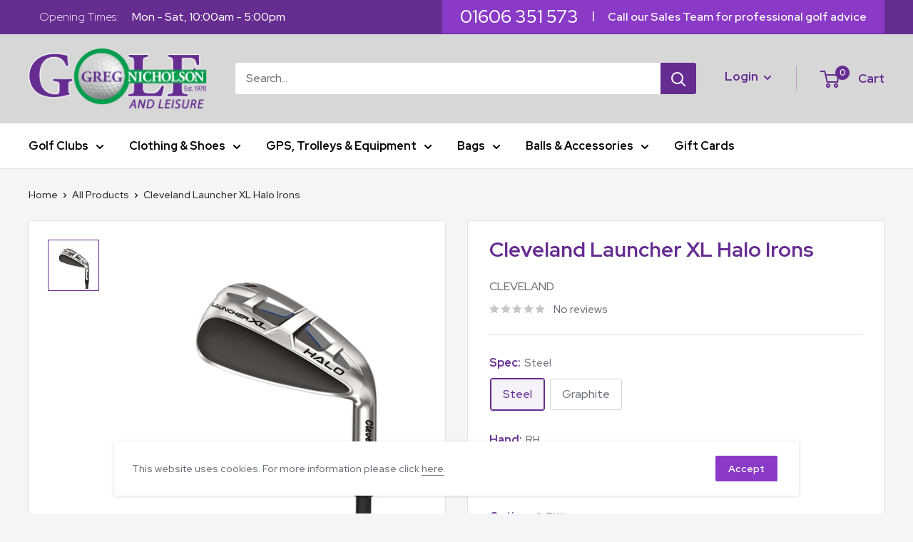

--- FILE ---
content_type: text/html; charset=utf-8
request_url: https://gregnicholsongolf.co.uk/products/cleveland-launcher-xl-halo-irons-6pw
body_size: 28370
content:
<!doctype html>

<html class="no-js" lang="en">
  <head>
    <meta charset="utf-8">
    <meta name="viewport" content="width=device-width, initial-scale=1.0, height=device-height, minimum-scale=1.0, maximum-scale=1.0">
    <meta name="theme-color" content="#662c91"><title>Cleveland Launcher XL Halo Irons
</title><meta name="description" content="Cleveland Launcher XL Halo Irons  These huge and hollow all new Cleveland Launcher XL Halo Irons make their swing easier with hybrid performance in every iron. Full custom fit available.  Authorised stockist.  "><link rel="canonical" href="https://gregnicholsongolf.co.uk/products/cleveland-launcher-xl-halo-irons-6pw"><link rel="preload" as="style" href="//gregnicholsongolf.co.uk/cdn/shop/t/2/assets/theme.css?v=181696143345875734601643819769">
    <link rel="preload" as="script" href="//gregnicholsongolf.co.uk/cdn/shop/t/2/assets/theme.js?v=113682921400883646911642172880">
    <link rel="preconnect" href="https://cdn.shopify.com">
    <link rel="preconnect" href="https://fonts.shopifycdn.com">
    <link rel="dns-prefetch" href="https://productreviews.shopifycdn.com">
    <link rel="dns-prefetch" href="https://ajax.googleapis.com">
    <link rel="dns-prefetch" href="https://maps.googleapis.com">
    <link rel="dns-prefetch" href="https://maps.gstatic.com">
    <link rel="preconnect" href="https://fonts.googleapis.com">

	  <link rel="preconnect" href="https://fonts.googleapis.com">
    <link rel="preconnect" href="https://fonts.gstatic.com" crossorigin>
    <link href="https://fonts.googleapis.com/css2?family=Red+Hat+Display:ital,wght@0,300;0,400;0,500;0,600;0,700;0,800;0,900;1,300;1,400;1,500;1,600;1,700;1,800;1,900&display=swap" rel="stylesheet">
    <link href="//gregnicholsongolf.co.uk/cdn/shop/t/2/assets/custom-theme.scss.css?v=46134682724266883341644944023" rel="stylesheet" type="text/css" media="all" />

    <meta property="og:type" content="product">
  <meta property="og:title" content="Cleveland Launcher XL Halo  Irons"><meta property="og:image" content="http://gregnicholsongolf.co.uk/cdn/shop/products/Untitleddesign_14.jpg?v=1648724728">
    <meta property="og:image:secure_url" content="https://gregnicholsongolf.co.uk/cdn/shop/products/Untitleddesign_14.jpg?v=1648724728">
    <meta property="og:image:width" content="1000">
    <meta property="og:image:height" content="1000"><meta property="product:price:amount" content="348.00">
  <meta property="product:price:currency" content="GBP"><meta property="og:description" content="Cleveland Launcher XL Halo Irons  These huge and hollow all new Cleveland Launcher XL Halo Irons make their swing easier with hybrid performance in every iron. Full custom fit available.  Authorised stockist.  "><meta property="og:url" content="https://gregnicholsongolf.co.uk/products/cleveland-launcher-xl-halo-irons-6pw">
<meta property="og:site_name" content="Greg Nicholson Golf"><meta name="twitter:card" content="summary"><meta name="twitter:title" content="Cleveland Launcher XL Halo  Irons">
  <meta name="twitter:description" content="Cleveland Launcher XL Halo Irons 
These huge and hollow all new Cleveland Launcher XL Halo Irons make their swing easier with hybrid performance in every iron.
Full custom fit available.  Authorised stockist.  ">
  <meta name="twitter:image" content="https://gregnicholsongolf.co.uk/cdn/shop/products/Untitleddesign_14_600x600_crop_center.jpg?v=1648724728">
    <link rel="preload" href="//gregnicholsongolf.co.uk/cdn/fonts/barlow/barlow_n6.329f582a81f63f125e63c20a5a80ae9477df68e1.woff2" as="font" type="font/woff2" crossorigin><link rel="preload" href="//gregnicholsongolf.co.uk/cdn/fonts/barlow/barlow_n5.a193a1990790eba0cc5cca569d23799830e90f07.woff2" as="font" type="font/woff2" crossorigin><style>
  @font-face {
  font-family: Barlow;
  font-weight: 600;
  font-style: normal;
  font-display: swap;
  src: url("//gregnicholsongolf.co.uk/cdn/fonts/barlow/barlow_n6.329f582a81f63f125e63c20a5a80ae9477df68e1.woff2") format("woff2"),
       url("//gregnicholsongolf.co.uk/cdn/fonts/barlow/barlow_n6.0163402e36247bcb8b02716880d0b39568412e9e.woff") format("woff");
}

  @font-face {
  font-family: Barlow;
  font-weight: 500;
  font-style: normal;
  font-display: swap;
  src: url("//gregnicholsongolf.co.uk/cdn/fonts/barlow/barlow_n5.a193a1990790eba0cc5cca569d23799830e90f07.woff2") format("woff2"),
       url("//gregnicholsongolf.co.uk/cdn/fonts/barlow/barlow_n5.ae31c82169b1dc0715609b8cc6a610b917808358.woff") format("woff");
}

@font-face {
  font-family: Barlow;
  font-weight: 600;
  font-style: normal;
  font-display: swap;
  src: url("//gregnicholsongolf.co.uk/cdn/fonts/barlow/barlow_n6.329f582a81f63f125e63c20a5a80ae9477df68e1.woff2") format("woff2"),
       url("//gregnicholsongolf.co.uk/cdn/fonts/barlow/barlow_n6.0163402e36247bcb8b02716880d0b39568412e9e.woff") format("woff");
}

@font-face {
  font-family: Barlow;
  font-weight: 600;
  font-style: italic;
  font-display: swap;
  src: url("//gregnicholsongolf.co.uk/cdn/fonts/barlow/barlow_i6.5a22bd20fb27bad4d7674cc6e666fb9c77d813bb.woff2") format("woff2"),
       url("//gregnicholsongolf.co.uk/cdn/fonts/barlow/barlow_i6.1c8787fcb59f3add01a87f21b38c7ef797e3b3a1.woff") format("woff");
}


  @font-face {
  font-family: Barlow;
  font-weight: 700;
  font-style: normal;
  font-display: swap;
  src: url("//gregnicholsongolf.co.uk/cdn/fonts/barlow/barlow_n7.691d1d11f150e857dcbc1c10ef03d825bc378d81.woff2") format("woff2"),
       url("//gregnicholsongolf.co.uk/cdn/fonts/barlow/barlow_n7.4fdbb1cb7da0e2c2f88492243ffa2b4f91924840.woff") format("woff");
}

  @font-face {
  font-family: Barlow;
  font-weight: 500;
  font-style: italic;
  font-display: swap;
  src: url("//gregnicholsongolf.co.uk/cdn/fonts/barlow/barlow_i5.714d58286997b65cd479af615cfa9bb0a117a573.woff2") format("woff2"),
       url("//gregnicholsongolf.co.uk/cdn/fonts/barlow/barlow_i5.0120f77e6447d3b5df4bbec8ad8c2d029d87fb21.woff") format("woff");
}

  @font-face {
  font-family: Barlow;
  font-weight: 700;
  font-style: italic;
  font-display: swap;
  src: url("//gregnicholsongolf.co.uk/cdn/fonts/barlow/barlow_i7.50e19d6cc2ba5146fa437a5a7443c76d5d730103.woff2") format("woff2"),
       url("//gregnicholsongolf.co.uk/cdn/fonts/barlow/barlow_i7.47e9f98f1b094d912e6fd631cc3fe93d9f40964f.woff") format("woff");
}


  :root {
    --default-text-font-size : 15px;
    --base-text-font-size    : 16px;
    --heading-font-family    : 'Red Hat Display', sans-serif;
    --heading-font-weight    : 700;
    --heading-font-style     : normal;
    --text-font-family       : Barlow, sans-serif;
    --text-font-weight       : 500;
    --text-font-style        : normal;
    --text-font-bolder-weight: 600;
    --text-link-decoration   : underline;

    --text-color               : #6c7279;
    --text-color-rgb           : 108, 114, 121;
    --heading-color            : #662c91;
    --border-color             : #e1e3e4;
    --border-color-rgb         : 225, 227, 228;
    --form-border-color        : #d4d6d8;
    --accent-color             : #662c91;
    --accent-color-rgb         : 102, 44, 145;
    --link-color               : #6c7279;
    --link-color-hover         : #484c51;
    --background               : #f3f5f6;
    --secondary-background     : #ffffff;
    --secondary-background-rgb : 255, 255, 255;
    --accent-background        : rgba(102, 44, 145, 0.08);

    --input-background: #ffffff;

    --error-color       : #ff0000;
    --error-background  : rgba(255, 0, 0, 0.07);
    --success-color     : #00aa00;
    --success-background: rgba(0, 170, 0, 0.11);

    --primary-button-background      : #662c91;
    --primary-button-background-rgb  : 102, 44, 145;
    --primary-button-text-color      : #ffffff;
    --secondary-button-background    : #8a3ac6;
    --secondary-button-background-rgb: 138, 58, 198;
    --secondary-button-text-color    : #ffffff;

    --header-background      : #d7d7d7;
    --header-text-color      : #662c91;
    --header-light-text-color: #662c91;
    --header-border-color    : rgba(102, 44, 145, 0.3);
    --header-accent-color    : #662c91;

    --footer-background-color:    #f3f5f6;
    --footer-heading-text-color:  #662c91;
    --footer-body-text-color:     #677279;
    --footer-body-text-color-rgb: 103, 114, 121;
    --footer-accent-color:        #8a3ac6;
    --footer-accent-color-rgb:    138, 58, 198;
    --footer-border:              1px solid var(--border-color);
    
    --flickity-arrow-color: #abb1b4;--product-on-sale-accent           : #ee0000;
    --product-on-sale-accent-rgb       : 238, 0, 0;
    --product-on-sale-color            : #ffffff;
    --product-in-stock-color           : #008a00;
    --product-low-stock-color          : #ee0000;
    --product-sold-out-color           : #8a9297;
    --product-custom-label-1-background: #008a00;
    --product-custom-label-1-color     : #ffffff;
    --product-custom-label-2-background: #00a500;
    --product-custom-label-2-color     : #ffffff;
    --product-review-star-color        : #ffbd00;

    --mobile-container-gutter : 20px;
    --desktop-container-gutter: 40px;

    /* Shopify related variables */
    --payment-terms-background-color: #f3f5f6;
  }
</style>

<script>
  // IE11 does not have support for CSS variables, so we have to polyfill them
  if (!(((window || {}).CSS || {}).supports && window.CSS.supports('(--a: 0)'))) {
    const script = document.createElement('script');
    script.type = 'text/javascript';
    script.src = 'https://cdn.jsdelivr.net/npm/css-vars-ponyfill@2';
    script.onload = function() {
      cssVars({});
    };

    document.getElementsByTagName('head')[0].appendChild(script);
  }
</script>


    <script>window.performance && window.performance.mark && window.performance.mark('shopify.content_for_header.start');</script><meta id="shopify-digital-wallet" name="shopify-digital-wallet" content="/62271619284/digital_wallets/dialog">
<link rel="alternate" type="application/json+oembed" href="https://gregnicholsongolf.co.uk/products/cleveland-launcher-xl-halo-irons-6pw.oembed">
<script async="async" src="/checkouts/internal/preloads.js?locale=en-GB"></script>
<script id="shopify-features" type="application/json">{"accessToken":"b88a36b971f7cd5daeb3fa42ce588808","betas":["rich-media-storefront-analytics"],"domain":"gregnicholsongolf.co.uk","predictiveSearch":true,"shopId":62271619284,"locale":"en"}</script>
<script>var Shopify = Shopify || {};
Shopify.shop = "greg-nicholson-golf.myshopify.com";
Shopify.locale = "en";
Shopify.currency = {"active":"GBP","rate":"1.0"};
Shopify.country = "GB";
Shopify.theme = {"name":"Greg Nicholson Theme","id":130106687700,"schema_name":"Warehouse","schema_version":"2.6.1","theme_store_id":871,"role":"main"};
Shopify.theme.handle = "null";
Shopify.theme.style = {"id":null,"handle":null};
Shopify.cdnHost = "gregnicholsongolf.co.uk/cdn";
Shopify.routes = Shopify.routes || {};
Shopify.routes.root = "/";</script>
<script type="module">!function(o){(o.Shopify=o.Shopify||{}).modules=!0}(window);</script>
<script>!function(o){function n(){var o=[];function n(){o.push(Array.prototype.slice.apply(arguments))}return n.q=o,n}var t=o.Shopify=o.Shopify||{};t.loadFeatures=n(),t.autoloadFeatures=n()}(window);</script>
<script id="shop-js-analytics" type="application/json">{"pageType":"product"}</script>
<script defer="defer" async type="module" src="//gregnicholsongolf.co.uk/cdn/shopifycloud/shop-js/modules/v2/client.init-shop-cart-sync_BN7fPSNr.en.esm.js"></script>
<script defer="defer" async type="module" src="//gregnicholsongolf.co.uk/cdn/shopifycloud/shop-js/modules/v2/chunk.common_Cbph3Kss.esm.js"></script>
<script defer="defer" async type="module" src="//gregnicholsongolf.co.uk/cdn/shopifycloud/shop-js/modules/v2/chunk.modal_DKumMAJ1.esm.js"></script>
<script type="module">
  await import("//gregnicholsongolf.co.uk/cdn/shopifycloud/shop-js/modules/v2/client.init-shop-cart-sync_BN7fPSNr.en.esm.js");
await import("//gregnicholsongolf.co.uk/cdn/shopifycloud/shop-js/modules/v2/chunk.common_Cbph3Kss.esm.js");
await import("//gregnicholsongolf.co.uk/cdn/shopifycloud/shop-js/modules/v2/chunk.modal_DKumMAJ1.esm.js");

  window.Shopify.SignInWithShop?.initShopCartSync?.({"fedCMEnabled":true,"windoidEnabled":true});

</script>
<script id="__st">var __st={"a":62271619284,"offset":0,"reqid":"3a86881c-5512-40e5-9529-d11c957f28ea-1769742522","pageurl":"gregnicholsongolf.co.uk\/products\/cleveland-launcher-xl-halo-irons-6pw","u":"ba2904504d94","p":"product","rtyp":"product","rid":7580939616468};</script>
<script>window.ShopifyPaypalV4VisibilityTracking = true;</script>
<script id="captcha-bootstrap">!function(){'use strict';const t='contact',e='account',n='new_comment',o=[[t,t],['blogs',n],['comments',n],[t,'customer']],c=[[e,'customer_login'],[e,'guest_login'],[e,'recover_customer_password'],[e,'create_customer']],r=t=>t.map((([t,e])=>`form[action*='/${t}']:not([data-nocaptcha='true']) input[name='form_type'][value='${e}']`)).join(','),a=t=>()=>t?[...document.querySelectorAll(t)].map((t=>t.form)):[];function s(){const t=[...o],e=r(t);return a(e)}const i='password',u='form_key',d=['recaptcha-v3-token','g-recaptcha-response','h-captcha-response',i],f=()=>{try{return window.sessionStorage}catch{return}},m='__shopify_v',_=t=>t.elements[u];function p(t,e,n=!1){try{const o=window.sessionStorage,c=JSON.parse(o.getItem(e)),{data:r}=function(t){const{data:e,action:n}=t;return t[m]||n?{data:e,action:n}:{data:t,action:n}}(c);for(const[e,n]of Object.entries(r))t.elements[e]&&(t.elements[e].value=n);n&&o.removeItem(e)}catch(o){console.error('form repopulation failed',{error:o})}}const l='form_type',E='cptcha';function T(t){t.dataset[E]=!0}const w=window,h=w.document,L='Shopify',v='ce_forms',y='captcha';let A=!1;((t,e)=>{const n=(g='f06e6c50-85a8-45c8-87d0-21a2b65856fe',I='https://cdn.shopify.com/shopifycloud/storefront-forms-hcaptcha/ce_storefront_forms_captcha_hcaptcha.v1.5.2.iife.js',D={infoText:'Protected by hCaptcha',privacyText:'Privacy',termsText:'Terms'},(t,e,n)=>{const o=w[L][v],c=o.bindForm;if(c)return c(t,g,e,D).then(n);var r;o.q.push([[t,g,e,D],n]),r=I,A||(h.body.append(Object.assign(h.createElement('script'),{id:'captcha-provider',async:!0,src:r})),A=!0)});var g,I,D;w[L]=w[L]||{},w[L][v]=w[L][v]||{},w[L][v].q=[],w[L][y]=w[L][y]||{},w[L][y].protect=function(t,e){n(t,void 0,e),T(t)},Object.freeze(w[L][y]),function(t,e,n,w,h,L){const[v,y,A,g]=function(t,e,n){const i=e?o:[],u=t?c:[],d=[...i,...u],f=r(d),m=r(i),_=r(d.filter((([t,e])=>n.includes(e))));return[a(f),a(m),a(_),s()]}(w,h,L),I=t=>{const e=t.target;return e instanceof HTMLFormElement?e:e&&e.form},D=t=>v().includes(t);t.addEventListener('submit',(t=>{const e=I(t);if(!e)return;const n=D(e)&&!e.dataset.hcaptchaBound&&!e.dataset.recaptchaBound,o=_(e),c=g().includes(e)&&(!o||!o.value);(n||c)&&t.preventDefault(),c&&!n&&(function(t){try{if(!f())return;!function(t){const e=f();if(!e)return;const n=_(t);if(!n)return;const o=n.value;o&&e.removeItem(o)}(t);const e=Array.from(Array(32),(()=>Math.random().toString(36)[2])).join('');!function(t,e){_(t)||t.append(Object.assign(document.createElement('input'),{type:'hidden',name:u})),t.elements[u].value=e}(t,e),function(t,e){const n=f();if(!n)return;const o=[...t.querySelectorAll(`input[type='${i}']`)].map((({name:t})=>t)),c=[...d,...o],r={};for(const[a,s]of new FormData(t).entries())c.includes(a)||(r[a]=s);n.setItem(e,JSON.stringify({[m]:1,action:t.action,data:r}))}(t,e)}catch(e){console.error('failed to persist form',e)}}(e),e.submit())}));const S=(t,e)=>{t&&!t.dataset[E]&&(n(t,e.some((e=>e===t))),T(t))};for(const o of['focusin','change'])t.addEventListener(o,(t=>{const e=I(t);D(e)&&S(e,y())}));const B=e.get('form_key'),M=e.get(l),P=B&&M;t.addEventListener('DOMContentLoaded',(()=>{const t=y();if(P)for(const e of t)e.elements[l].value===M&&p(e,B);[...new Set([...A(),...v().filter((t=>'true'===t.dataset.shopifyCaptcha))])].forEach((e=>S(e,t)))}))}(h,new URLSearchParams(w.location.search),n,t,e,['guest_login'])})(!0,!0)}();</script>
<script integrity="sha256-4kQ18oKyAcykRKYeNunJcIwy7WH5gtpwJnB7kiuLZ1E=" data-source-attribution="shopify.loadfeatures" defer="defer" src="//gregnicholsongolf.co.uk/cdn/shopifycloud/storefront/assets/storefront/load_feature-a0a9edcb.js" crossorigin="anonymous"></script>
<script data-source-attribution="shopify.dynamic_checkout.dynamic.init">var Shopify=Shopify||{};Shopify.PaymentButton=Shopify.PaymentButton||{isStorefrontPortableWallets:!0,init:function(){window.Shopify.PaymentButton.init=function(){};var t=document.createElement("script");t.src="https://gregnicholsongolf.co.uk/cdn/shopifycloud/portable-wallets/latest/portable-wallets.en.js",t.type="module",document.head.appendChild(t)}};
</script>
<script data-source-attribution="shopify.dynamic_checkout.buyer_consent">
  function portableWalletsHideBuyerConsent(e){var t=document.getElementById("shopify-buyer-consent"),n=document.getElementById("shopify-subscription-policy-button");t&&n&&(t.classList.add("hidden"),t.setAttribute("aria-hidden","true"),n.removeEventListener("click",e))}function portableWalletsShowBuyerConsent(e){var t=document.getElementById("shopify-buyer-consent"),n=document.getElementById("shopify-subscription-policy-button");t&&n&&(t.classList.remove("hidden"),t.removeAttribute("aria-hidden"),n.addEventListener("click",e))}window.Shopify?.PaymentButton&&(window.Shopify.PaymentButton.hideBuyerConsent=portableWalletsHideBuyerConsent,window.Shopify.PaymentButton.showBuyerConsent=portableWalletsShowBuyerConsent);
</script>
<script data-source-attribution="shopify.dynamic_checkout.cart.bootstrap">document.addEventListener("DOMContentLoaded",(function(){function t(){return document.querySelector("shopify-accelerated-checkout-cart, shopify-accelerated-checkout")}if(t())Shopify.PaymentButton.init();else{new MutationObserver((function(e,n){t()&&(Shopify.PaymentButton.init(),n.disconnect())})).observe(document.body,{childList:!0,subtree:!0})}}));
</script>

<script>window.performance && window.performance.mark && window.performance.mark('shopify.content_for_header.end');</script>

    <link rel="stylesheet" href="//gregnicholsongolf.co.uk/cdn/shop/t/2/assets/theme.css?v=181696143345875734601643819769">

    
  <script type="application/ld+json">
  {
    "@context": "http://schema.org",
    "@type": "Product",
    "offers": [{
          "@type": "Offer",
          "name": "Steel \/ RH \/ 6-PW",
          "availability":"https://schema.org/InStock",
          "price": 348.0,
          "priceCurrency": "GBP",
          "priceValidUntil": "2026-02-09","url": "/products/cleveland-launcher-xl-halo-irons-6pw?variant=42605523337428"
        },
{
          "@type": "Offer",
          "name": "Graphite \/ RH \/ 6-PW",
          "availability":"https://schema.org/InStock",
          "price": 379.95,
          "priceCurrency": "GBP",
          "priceValidUntil": "2026-02-09","url": "/products/cleveland-launcher-xl-halo-irons-6pw?variant=42605523402964"
        },
{
          "@type": "Offer",
          "name": "Graphite \/ RH \/ 5-P",
          "availability":"https://schema.org/InStock",
          "price": 454.0,
          "priceCurrency": "GBP",
          "priceValidUntil": "2026-02-09","url": "/products/cleveland-launcher-xl-halo-irons-6pw?variant=43916651692244"
        }
],
    "brand": {
      "name": "Cleveland"
    },
    "name": "Cleveland Launcher XL Halo  Irons",
    "description": "Cleveland Launcher XL Halo Irons \nThese huge and hollow all new Cleveland Launcher XL Halo Irons make their swing easier with hybrid performance in every iron.\nFull custom fit available.  Authorised stockist.  ",
    "category": "",
    "url": "/products/cleveland-launcher-xl-halo-irons-6pw",
    "sku": "",
    "image": {
      "@type": "ImageObject",
      "url": "https://gregnicholsongolf.co.uk/cdn/shop/products/Untitleddesign_14_1024x.jpg?v=1648724728",
      "image": "https://gregnicholsongolf.co.uk/cdn/shop/products/Untitleddesign_14_1024x.jpg?v=1648724728",
      "name": "Cleveland Launcher XL Halo  Irons",
      "width": "1024",
      "height": "1024"
    }
  }
  </script>



  <script type="application/ld+json">
  {
    "@context": "http://schema.org",
    "@type": "BreadcrumbList",
  "itemListElement": [{
      "@type": "ListItem",
      "position": 1,
      "name": "Home",
      "item": "https://gregnicholsongolf.co.uk"
    },{
          "@type": "ListItem",
          "position": 2,
          "name": "Cleveland Launcher XL Halo  Irons",
          "item": "https://gregnicholsongolf.co.uk/products/cleveland-launcher-xl-halo-irons-6pw"
        }]
  }
  </script>


    <script>
      // This allows to expose several variables to the global scope, to be used in scripts
      window.theme = {
        pageType: "product",
        cartCount: 0,
        moneyFormat: "£{{amount}}",
        moneyWithCurrencyFormat: "£{{amount}} GBP",
        currencyCodeEnabled: false,
        showDiscount: true,
        discountMode: "saving",
        searchMode: "product,article",
        searchUnavailableProducts: "last",
        cartType: "drawer"
      };

      window.routes = {
        rootUrl: "\/",
        rootUrlWithoutSlash: '',
        cartUrl: "\/cart",
        cartAddUrl: "\/cart\/add",
        cartChangeUrl: "\/cart\/change",
        searchUrl: "\/search",
        productRecommendationsUrl: "\/recommendations\/products"
      };

      window.languages = {
        productRegularPrice: "Regular price",
        productSalePrice: "Sale price",
        collectionOnSaleLabel: "Save {{savings}}",
        productFormUnavailable: "Unavailable",
        productFormAddToCart: "Add to cart",
        productFormSoldOut: "Sold out",
        productAdded: "Product has been added to your cart",
        productAddedShort: "Added!",
        shippingEstimatorNoResults: "No shipping could be found for your address.",
        shippingEstimatorOneResult: "There is one shipping rate for your address:",
        shippingEstimatorMultipleResults: "There are {{count}} shipping rates for your address:",
        shippingEstimatorErrors: "There are some errors:"
      };

      window.lazySizesConfig = {
        loadHidden: false,
        hFac: 0.8,
        expFactor: 3,
        customMedia: {
          '--phone': '(max-width: 640px)',
          '--tablet': '(min-width: 641px) and (max-width: 1023px)',
          '--lap': '(min-width: 1024px)'
        }
      };

      document.documentElement.className = document.documentElement.className.replace('no-js', 'js');
    </script><script src="//gregnicholsongolf.co.uk/cdn/shop/t/2/assets/theme.js?v=113682921400883646911642172880" defer></script>
    <script src="//gregnicholsongolf.co.uk/cdn/shop/t/2/assets/custom.js?v=102476495355921946141642172878" defer></script><script>
        (function () {
          window.onpageshow = function() {
            // We force re-freshing the cart content onpageshow, as most browsers will serve a cache copy when hitting the
            // back button, which cause staled data
            document.documentElement.dispatchEvent(new CustomEvent('cart:refresh', {
              bubbles: true,
              detail: {scrollToTop: false}
            }));
          };
        })();
      </script><!-- BEGIN app block: shopify://apps/airlock/blocks/index/480a47b9-50ab-40bd-9c19-22e7cbcba303 --><script src="https://cdn.shopify.com/extensions/019a3135-0fda-7bdf-9aa6-b0f98c12cca3/airlock-71/assets/app.js" async></script>

<!-- END app block --><link href="https://monorail-edge.shopifysvc.com" rel="dns-prefetch">
<script>(function(){if ("sendBeacon" in navigator && "performance" in window) {try {var session_token_from_headers = performance.getEntriesByType('navigation')[0].serverTiming.find(x => x.name == '_s').description;} catch {var session_token_from_headers = undefined;}var session_cookie_matches = document.cookie.match(/_shopify_s=([^;]*)/);var session_token_from_cookie = session_cookie_matches && session_cookie_matches.length === 2 ? session_cookie_matches[1] : "";var session_token = session_token_from_headers || session_token_from_cookie || "";function handle_abandonment_event(e) {var entries = performance.getEntries().filter(function(entry) {return /monorail-edge.shopifysvc.com/.test(entry.name);});if (!window.abandonment_tracked && entries.length === 0) {window.abandonment_tracked = true;var currentMs = Date.now();var navigation_start = performance.timing.navigationStart;var payload = {shop_id: 62271619284,url: window.location.href,navigation_start,duration: currentMs - navigation_start,session_token,page_type: "product"};window.navigator.sendBeacon("https://monorail-edge.shopifysvc.com/v1/produce", JSON.stringify({schema_id: "online_store_buyer_site_abandonment/1.1",payload: payload,metadata: {event_created_at_ms: currentMs,event_sent_at_ms: currentMs}}));}}window.addEventListener('pagehide', handle_abandonment_event);}}());</script>
<script id="web-pixels-manager-setup">(function e(e,d,r,n,o){if(void 0===o&&(o={}),!Boolean(null===(a=null===(i=window.Shopify)||void 0===i?void 0:i.analytics)||void 0===a?void 0:a.replayQueue)){var i,a;window.Shopify=window.Shopify||{};var t=window.Shopify;t.analytics=t.analytics||{};var s=t.analytics;s.replayQueue=[],s.publish=function(e,d,r){return s.replayQueue.push([e,d,r]),!0};try{self.performance.mark("wpm:start")}catch(e){}var l=function(){var e={modern:/Edge?\/(1{2}[4-9]|1[2-9]\d|[2-9]\d{2}|\d{4,})\.\d+(\.\d+|)|Firefox\/(1{2}[4-9]|1[2-9]\d|[2-9]\d{2}|\d{4,})\.\d+(\.\d+|)|Chrom(ium|e)\/(9{2}|\d{3,})\.\d+(\.\d+|)|(Maci|X1{2}).+ Version\/(15\.\d+|(1[6-9]|[2-9]\d|\d{3,})\.\d+)([,.]\d+|)( \(\w+\)|)( Mobile\/\w+|) Safari\/|Chrome.+OPR\/(9{2}|\d{3,})\.\d+\.\d+|(CPU[ +]OS|iPhone[ +]OS|CPU[ +]iPhone|CPU IPhone OS|CPU iPad OS)[ +]+(15[._]\d+|(1[6-9]|[2-9]\d|\d{3,})[._]\d+)([._]\d+|)|Android:?[ /-](13[3-9]|1[4-9]\d|[2-9]\d{2}|\d{4,})(\.\d+|)(\.\d+|)|Android.+Firefox\/(13[5-9]|1[4-9]\d|[2-9]\d{2}|\d{4,})\.\d+(\.\d+|)|Android.+Chrom(ium|e)\/(13[3-9]|1[4-9]\d|[2-9]\d{2}|\d{4,})\.\d+(\.\d+|)|SamsungBrowser\/([2-9]\d|\d{3,})\.\d+/,legacy:/Edge?\/(1[6-9]|[2-9]\d|\d{3,})\.\d+(\.\d+|)|Firefox\/(5[4-9]|[6-9]\d|\d{3,})\.\d+(\.\d+|)|Chrom(ium|e)\/(5[1-9]|[6-9]\d|\d{3,})\.\d+(\.\d+|)([\d.]+$|.*Safari\/(?![\d.]+ Edge\/[\d.]+$))|(Maci|X1{2}).+ Version\/(10\.\d+|(1[1-9]|[2-9]\d|\d{3,})\.\d+)([,.]\d+|)( \(\w+\)|)( Mobile\/\w+|) Safari\/|Chrome.+OPR\/(3[89]|[4-9]\d|\d{3,})\.\d+\.\d+|(CPU[ +]OS|iPhone[ +]OS|CPU[ +]iPhone|CPU IPhone OS|CPU iPad OS)[ +]+(10[._]\d+|(1[1-9]|[2-9]\d|\d{3,})[._]\d+)([._]\d+|)|Android:?[ /-](13[3-9]|1[4-9]\d|[2-9]\d{2}|\d{4,})(\.\d+|)(\.\d+|)|Mobile Safari.+OPR\/([89]\d|\d{3,})\.\d+\.\d+|Android.+Firefox\/(13[5-9]|1[4-9]\d|[2-9]\d{2}|\d{4,})\.\d+(\.\d+|)|Android.+Chrom(ium|e)\/(13[3-9]|1[4-9]\d|[2-9]\d{2}|\d{4,})\.\d+(\.\d+|)|Android.+(UC? ?Browser|UCWEB|U3)[ /]?(15\.([5-9]|\d{2,})|(1[6-9]|[2-9]\d|\d{3,})\.\d+)\.\d+|SamsungBrowser\/(5\.\d+|([6-9]|\d{2,})\.\d+)|Android.+MQ{2}Browser\/(14(\.(9|\d{2,})|)|(1[5-9]|[2-9]\d|\d{3,})(\.\d+|))(\.\d+|)|K[Aa][Ii]OS\/(3\.\d+|([4-9]|\d{2,})\.\d+)(\.\d+|)/},d=e.modern,r=e.legacy,n=navigator.userAgent;return n.match(d)?"modern":n.match(r)?"legacy":"unknown"}(),u="modern"===l?"modern":"legacy",c=(null!=n?n:{modern:"",legacy:""})[u],f=function(e){return[e.baseUrl,"/wpm","/b",e.hashVersion,"modern"===e.buildTarget?"m":"l",".js"].join("")}({baseUrl:d,hashVersion:r,buildTarget:u}),m=function(e){var d=e.version,r=e.bundleTarget,n=e.surface,o=e.pageUrl,i=e.monorailEndpoint;return{emit:function(e){var a=e.status,t=e.errorMsg,s=(new Date).getTime(),l=JSON.stringify({metadata:{event_sent_at_ms:s},events:[{schema_id:"web_pixels_manager_load/3.1",payload:{version:d,bundle_target:r,page_url:o,status:a,surface:n,error_msg:t},metadata:{event_created_at_ms:s}}]});if(!i)return console&&console.warn&&console.warn("[Web Pixels Manager] No Monorail endpoint provided, skipping logging."),!1;try{return self.navigator.sendBeacon.bind(self.navigator)(i,l)}catch(e){}var u=new XMLHttpRequest;try{return u.open("POST",i,!0),u.setRequestHeader("Content-Type","text/plain"),u.send(l),!0}catch(e){return console&&console.warn&&console.warn("[Web Pixels Manager] Got an unhandled error while logging to Monorail."),!1}}}}({version:r,bundleTarget:l,surface:e.surface,pageUrl:self.location.href,monorailEndpoint:e.monorailEndpoint});try{o.browserTarget=l,function(e){var d=e.src,r=e.async,n=void 0===r||r,o=e.onload,i=e.onerror,a=e.sri,t=e.scriptDataAttributes,s=void 0===t?{}:t,l=document.createElement("script"),u=document.querySelector("head"),c=document.querySelector("body");if(l.async=n,l.src=d,a&&(l.integrity=a,l.crossOrigin="anonymous"),s)for(var f in s)if(Object.prototype.hasOwnProperty.call(s,f))try{l.dataset[f]=s[f]}catch(e){}if(o&&l.addEventListener("load",o),i&&l.addEventListener("error",i),u)u.appendChild(l);else{if(!c)throw new Error("Did not find a head or body element to append the script");c.appendChild(l)}}({src:f,async:!0,onload:function(){if(!function(){var e,d;return Boolean(null===(d=null===(e=window.Shopify)||void 0===e?void 0:e.analytics)||void 0===d?void 0:d.initialized)}()){var d=window.webPixelsManager.init(e)||void 0;if(d){var r=window.Shopify.analytics;r.replayQueue.forEach((function(e){var r=e[0],n=e[1],o=e[2];d.publishCustomEvent(r,n,o)})),r.replayQueue=[],r.publish=d.publishCustomEvent,r.visitor=d.visitor,r.initialized=!0}}},onerror:function(){return m.emit({status:"failed",errorMsg:"".concat(f," has failed to load")})},sri:function(e){var d=/^sha384-[A-Za-z0-9+/=]+$/;return"string"==typeof e&&d.test(e)}(c)?c:"",scriptDataAttributes:o}),m.emit({status:"loading"})}catch(e){m.emit({status:"failed",errorMsg:(null==e?void 0:e.message)||"Unknown error"})}}})({shopId: 62271619284,storefrontBaseUrl: "https://gregnicholsongolf.co.uk",extensionsBaseUrl: "https://extensions.shopifycdn.com/cdn/shopifycloud/web-pixels-manager",monorailEndpoint: "https://monorail-edge.shopifysvc.com/unstable/produce_batch",surface: "storefront-renderer",enabledBetaFlags: ["2dca8a86"],webPixelsConfigList: [{"id":"shopify-app-pixel","configuration":"{}","eventPayloadVersion":"v1","runtimeContext":"STRICT","scriptVersion":"0450","apiClientId":"shopify-pixel","type":"APP","privacyPurposes":["ANALYTICS","MARKETING"]},{"id":"shopify-custom-pixel","eventPayloadVersion":"v1","runtimeContext":"LAX","scriptVersion":"0450","apiClientId":"shopify-pixel","type":"CUSTOM","privacyPurposes":["ANALYTICS","MARKETING"]}],isMerchantRequest: false,initData: {"shop":{"name":"Greg Nicholson Golf","paymentSettings":{"currencyCode":"GBP"},"myshopifyDomain":"greg-nicholson-golf.myshopify.com","countryCode":"GB","storefrontUrl":"https:\/\/gregnicholsongolf.co.uk"},"customer":null,"cart":null,"checkout":null,"productVariants":[{"price":{"amount":348.0,"currencyCode":"GBP"},"product":{"title":"Cleveland Launcher XL Halo  Irons","vendor":"Cleveland","id":"7580939616468","untranslatedTitle":"Cleveland Launcher XL Halo  Irons","url":"\/products\/cleveland-launcher-xl-halo-irons-6pw","type":""},"id":"42605523337428","image":{"src":"\/\/gregnicholsongolf.co.uk\/cdn\/shop\/products\/Untitleddesign_14.jpg?v=1648724728"},"sku":"","title":"Steel \/ RH \/ 6-PW","untranslatedTitle":"Steel \/ RH \/ 6-PW"},{"price":{"amount":379.95,"currencyCode":"GBP"},"product":{"title":"Cleveland Launcher XL Halo  Irons","vendor":"Cleveland","id":"7580939616468","untranslatedTitle":"Cleveland Launcher XL Halo  Irons","url":"\/products\/cleveland-launcher-xl-halo-irons-6pw","type":""},"id":"42605523402964","image":{"src":"\/\/gregnicholsongolf.co.uk\/cdn\/shop\/products\/Untitleddesign_14.jpg?v=1648724728"},"sku":"","title":"Graphite \/ RH \/ 6-PW","untranslatedTitle":"Graphite \/ RH \/ 6-PW"},{"price":{"amount":454.0,"currencyCode":"GBP"},"product":{"title":"Cleveland Launcher XL Halo  Irons","vendor":"Cleveland","id":"7580939616468","untranslatedTitle":"Cleveland Launcher XL Halo  Irons","url":"\/products\/cleveland-launcher-xl-halo-irons-6pw","type":""},"id":"43916651692244","image":{"src":"\/\/gregnicholsongolf.co.uk\/cdn\/shop\/products\/Untitleddesign_14.jpg?v=1648724728"},"sku":"","title":"Graphite \/ RH \/ 5-P","untranslatedTitle":"Graphite \/ RH \/ 5-P"}],"purchasingCompany":null},},"https://gregnicholsongolf.co.uk/cdn","1d2a099fw23dfb22ep557258f5m7a2edbae",{"modern":"","legacy":""},{"shopId":"62271619284","storefrontBaseUrl":"https:\/\/gregnicholsongolf.co.uk","extensionBaseUrl":"https:\/\/extensions.shopifycdn.com\/cdn\/shopifycloud\/web-pixels-manager","surface":"storefront-renderer","enabledBetaFlags":"[\"2dca8a86\"]","isMerchantRequest":"false","hashVersion":"1d2a099fw23dfb22ep557258f5m7a2edbae","publish":"custom","events":"[[\"page_viewed\",{}],[\"product_viewed\",{\"productVariant\":{\"price\":{\"amount\":348.0,\"currencyCode\":\"GBP\"},\"product\":{\"title\":\"Cleveland Launcher XL Halo  Irons\",\"vendor\":\"Cleveland\",\"id\":\"7580939616468\",\"untranslatedTitle\":\"Cleveland Launcher XL Halo  Irons\",\"url\":\"\/products\/cleveland-launcher-xl-halo-irons-6pw\",\"type\":\"\"},\"id\":\"42605523337428\",\"image\":{\"src\":\"\/\/gregnicholsongolf.co.uk\/cdn\/shop\/products\/Untitleddesign_14.jpg?v=1648724728\"},\"sku\":\"\",\"title\":\"Steel \/ RH \/ 6-PW\",\"untranslatedTitle\":\"Steel \/ RH \/ 6-PW\"}}]]"});</script><script>
  window.ShopifyAnalytics = window.ShopifyAnalytics || {};
  window.ShopifyAnalytics.meta = window.ShopifyAnalytics.meta || {};
  window.ShopifyAnalytics.meta.currency = 'GBP';
  var meta = {"product":{"id":7580939616468,"gid":"gid:\/\/shopify\/Product\/7580939616468","vendor":"Cleveland","type":"","handle":"cleveland-launcher-xl-halo-irons-6pw","variants":[{"id":42605523337428,"price":34800,"name":"Cleveland Launcher XL Halo  Irons - Steel \/ RH \/ 6-PW","public_title":"Steel \/ RH \/ 6-PW","sku":""},{"id":42605523402964,"price":37995,"name":"Cleveland Launcher XL Halo  Irons - Graphite \/ RH \/ 6-PW","public_title":"Graphite \/ RH \/ 6-PW","sku":""},{"id":43916651692244,"price":45400,"name":"Cleveland Launcher XL Halo  Irons - Graphite \/ RH \/ 5-P","public_title":"Graphite \/ RH \/ 5-P","sku":""}],"remote":false},"page":{"pageType":"product","resourceType":"product","resourceId":7580939616468,"requestId":"3a86881c-5512-40e5-9529-d11c957f28ea-1769742522"}};
  for (var attr in meta) {
    window.ShopifyAnalytics.meta[attr] = meta[attr];
  }
</script>
<script class="analytics">
  (function () {
    var customDocumentWrite = function(content) {
      var jquery = null;

      if (window.jQuery) {
        jquery = window.jQuery;
      } else if (window.Checkout && window.Checkout.$) {
        jquery = window.Checkout.$;
      }

      if (jquery) {
        jquery('body').append(content);
      }
    };

    var hasLoggedConversion = function(token) {
      if (token) {
        return document.cookie.indexOf('loggedConversion=' + token) !== -1;
      }
      return false;
    }

    var setCookieIfConversion = function(token) {
      if (token) {
        var twoMonthsFromNow = new Date(Date.now());
        twoMonthsFromNow.setMonth(twoMonthsFromNow.getMonth() + 2);

        document.cookie = 'loggedConversion=' + token + '; expires=' + twoMonthsFromNow;
      }
    }

    var trekkie = window.ShopifyAnalytics.lib = window.trekkie = window.trekkie || [];
    if (trekkie.integrations) {
      return;
    }
    trekkie.methods = [
      'identify',
      'page',
      'ready',
      'track',
      'trackForm',
      'trackLink'
    ];
    trekkie.factory = function(method) {
      return function() {
        var args = Array.prototype.slice.call(arguments);
        args.unshift(method);
        trekkie.push(args);
        return trekkie;
      };
    };
    for (var i = 0; i < trekkie.methods.length; i++) {
      var key = trekkie.methods[i];
      trekkie[key] = trekkie.factory(key);
    }
    trekkie.load = function(config) {
      trekkie.config = config || {};
      trekkie.config.initialDocumentCookie = document.cookie;
      var first = document.getElementsByTagName('script')[0];
      var script = document.createElement('script');
      script.type = 'text/javascript';
      script.onerror = function(e) {
        var scriptFallback = document.createElement('script');
        scriptFallback.type = 'text/javascript';
        scriptFallback.onerror = function(error) {
                var Monorail = {
      produce: function produce(monorailDomain, schemaId, payload) {
        var currentMs = new Date().getTime();
        var event = {
          schema_id: schemaId,
          payload: payload,
          metadata: {
            event_created_at_ms: currentMs,
            event_sent_at_ms: currentMs
          }
        };
        return Monorail.sendRequest("https://" + monorailDomain + "/v1/produce", JSON.stringify(event));
      },
      sendRequest: function sendRequest(endpointUrl, payload) {
        // Try the sendBeacon API
        if (window && window.navigator && typeof window.navigator.sendBeacon === 'function' && typeof window.Blob === 'function' && !Monorail.isIos12()) {
          var blobData = new window.Blob([payload], {
            type: 'text/plain'
          });

          if (window.navigator.sendBeacon(endpointUrl, blobData)) {
            return true;
          } // sendBeacon was not successful

        } // XHR beacon

        var xhr = new XMLHttpRequest();

        try {
          xhr.open('POST', endpointUrl);
          xhr.setRequestHeader('Content-Type', 'text/plain');
          xhr.send(payload);
        } catch (e) {
          console.log(e);
        }

        return false;
      },
      isIos12: function isIos12() {
        return window.navigator.userAgent.lastIndexOf('iPhone; CPU iPhone OS 12_') !== -1 || window.navigator.userAgent.lastIndexOf('iPad; CPU OS 12_') !== -1;
      }
    };
    Monorail.produce('monorail-edge.shopifysvc.com',
      'trekkie_storefront_load_errors/1.1',
      {shop_id: 62271619284,
      theme_id: 130106687700,
      app_name: "storefront",
      context_url: window.location.href,
      source_url: "//gregnicholsongolf.co.uk/cdn/s/trekkie.storefront.c59ea00e0474b293ae6629561379568a2d7c4bba.min.js"});

        };
        scriptFallback.async = true;
        scriptFallback.src = '//gregnicholsongolf.co.uk/cdn/s/trekkie.storefront.c59ea00e0474b293ae6629561379568a2d7c4bba.min.js';
        first.parentNode.insertBefore(scriptFallback, first);
      };
      script.async = true;
      script.src = '//gregnicholsongolf.co.uk/cdn/s/trekkie.storefront.c59ea00e0474b293ae6629561379568a2d7c4bba.min.js';
      first.parentNode.insertBefore(script, first);
    };
    trekkie.load(
      {"Trekkie":{"appName":"storefront","development":false,"defaultAttributes":{"shopId":62271619284,"isMerchantRequest":null,"themeId":130106687700,"themeCityHash":"1971944110568875722","contentLanguage":"en","currency":"GBP","eventMetadataId":"cbeaa97b-ed7e-460b-bab2-5c1e1f30b251"},"isServerSideCookieWritingEnabled":true,"monorailRegion":"shop_domain","enabledBetaFlags":["65f19447","b5387b81"]},"Session Attribution":{},"S2S":{"facebookCapiEnabled":false,"source":"trekkie-storefront-renderer","apiClientId":580111}}
    );

    var loaded = false;
    trekkie.ready(function() {
      if (loaded) return;
      loaded = true;

      window.ShopifyAnalytics.lib = window.trekkie;

      var originalDocumentWrite = document.write;
      document.write = customDocumentWrite;
      try { window.ShopifyAnalytics.merchantGoogleAnalytics.call(this); } catch(error) {};
      document.write = originalDocumentWrite;

      window.ShopifyAnalytics.lib.page(null,{"pageType":"product","resourceType":"product","resourceId":7580939616468,"requestId":"3a86881c-5512-40e5-9529-d11c957f28ea-1769742522","shopifyEmitted":true});

      var match = window.location.pathname.match(/checkouts\/(.+)\/(thank_you|post_purchase)/)
      var token = match? match[1]: undefined;
      if (!hasLoggedConversion(token)) {
        setCookieIfConversion(token);
        window.ShopifyAnalytics.lib.track("Viewed Product",{"currency":"GBP","variantId":42605523337428,"productId":7580939616468,"productGid":"gid:\/\/shopify\/Product\/7580939616468","name":"Cleveland Launcher XL Halo  Irons - Steel \/ RH \/ 6-PW","price":"348.00","sku":"","brand":"Cleveland","variant":"Steel \/ RH \/ 6-PW","category":"","nonInteraction":true,"remote":false},undefined,undefined,{"shopifyEmitted":true});
      window.ShopifyAnalytics.lib.track("monorail:\/\/trekkie_storefront_viewed_product\/1.1",{"currency":"GBP","variantId":42605523337428,"productId":7580939616468,"productGid":"gid:\/\/shopify\/Product\/7580939616468","name":"Cleveland Launcher XL Halo  Irons - Steel \/ RH \/ 6-PW","price":"348.00","sku":"","brand":"Cleveland","variant":"Steel \/ RH \/ 6-PW","category":"","nonInteraction":true,"remote":false,"referer":"https:\/\/gregnicholsongolf.co.uk\/products\/cleveland-launcher-xl-halo-irons-6pw"});
      }
    });


        var eventsListenerScript = document.createElement('script');
        eventsListenerScript.async = true;
        eventsListenerScript.src = "//gregnicholsongolf.co.uk/cdn/shopifycloud/storefront/assets/shop_events_listener-3da45d37.js";
        document.getElementsByTagName('head')[0].appendChild(eventsListenerScript);

})();</script>
<script
  defer
  src="https://gregnicholsongolf.co.uk/cdn/shopifycloud/perf-kit/shopify-perf-kit-3.1.0.min.js"
  data-application="storefront-renderer"
  data-shop-id="62271619284"
  data-render-region="gcp-us-east1"
  data-page-type="product"
  data-theme-instance-id="130106687700"
  data-theme-name="Warehouse"
  data-theme-version="2.6.1"
  data-monorail-region="shop_domain"
  data-resource-timing-sampling-rate="10"
  data-shs="true"
  data-shs-beacon="true"
  data-shs-export-with-fetch="true"
  data-shs-logs-sample-rate="1"
  data-shs-beacon-endpoint="https://gregnicholsongolf.co.uk/api/collect"
></script>
</head>

  <body class="warehouse--v1 features--animate-zoom template-product " data-instant-intensity="viewport"><svg class="visually-hidden">
      <linearGradient id="rating-star-gradient-half">
        <stop offset="50%" stop-color="var(--product-review-star-color)" />
        <stop offset="50%" stop-color="rgba(var(--text-color-rgb), .4)" stop-opacity="0.4" />
      </linearGradient>
    </svg>

    <a href="#main" class="visually-hidden skip-to-content">Skip to content</a>
    <span class="loading-bar"></span>

    <div id="shopify-section-announcement-bar" class="shopify-section"><section data-section-id="announcement-bar" data-section-type="announcement-bar" data-section-settings='{
    "showNewsletter": false
  }'><div class="announcement-bar">
      <div class="container">
        <div class="announcement-bar__inner"><p class="announcement-bar__content announcement-bar__content_desktop announcement-bar__content--left"><span class="font-weight-300">Opening Times:</span> <span class="font-weight-500">Mon - Sat, 10:00am - 5:00pm</span></p><p class="announcement-bar__content announcement-bar__content_mobile announcement-bar__content--left">Call us on: 01606 351 573</p>

          <p class="announcement-bar__content_phone-number announcement-bar__content_desktop"style="background-color: #8a3ac6"><span class="announcement-bar__content_phone-number_span">01606 351 573</span> <span class="announcement-bar__content_phone-number_pipe">|</span> <span class="announcement-bar__content_phone-number_text">Call our Sales Team for professional golf advice</span></p></div>
      </div>
    </div>
  </section>

  <style>
    .announcement-bar {
      background: #662d91;
      color: #ffffff;
    }
  </style>

  <script>document.documentElement.style.removeProperty('--announcement-bar-button-width');document.documentElement.style.setProperty('--announcement-bar-height', document.getElementById('shopify-section-announcement-bar').clientHeight + 'px');
  </script></div>
<div id="shopify-section-popups" class="shopify-section"><div data-section-id="popups" data-section-type="popups"></div>

</div>
<div id="shopify-section-header" class="shopify-section shopify-section__header"><section data-section-id="header" data-section-type="header" data-section-settings='{
  "navigationLayout": "inline",
  "desktopOpenTrigger": "hover",
  "useStickyHeader": true
}'>
  <header class="header header--inline " role="banner">
    <div class="container">
      <div class="header__inner"><nav class="header__mobile-nav hidden-lap-and-up">
            <button class="header__mobile-nav-toggle icon-state touch-area" data-action="toggle-menu" aria-expanded="false" aria-haspopup="true" aria-controls="mobile-menu" aria-label="Open menu">
              <span class="icon-state__primary"><svg focusable="false" class="icon icon--hamburger-mobile " viewBox="0 0 20 16" role="presentation">
      <path d="M0 14h20v2H0v-2zM0 0h20v2H0V0zm0 7h20v2H0V7z" fill="currentColor" fill-rule="evenodd"></path>
    </svg></span>
              <span class="icon-state__secondary"><svg focusable="false" class="icon icon--close " viewBox="0 0 19 19" role="presentation">
      <path d="M9.1923882 8.39339828l7.7781745-7.7781746 1.4142136 1.41421357-7.7781746 7.77817459 7.7781746 7.77817456L16.9705627 19l-7.7781745-7.7781746L1.41421356 19 0 17.5857864l7.7781746-7.77817456L0 2.02943725 1.41421356.61522369 9.1923882 8.39339828z" fill="currentColor" fill-rule="evenodd"></path>
    </svg></span>
            </button><div id="mobile-menu" class="mobile-menu" aria-hidden="true"><svg focusable="false" class="icon icon--nav-triangle-borderless " viewBox="0 0 20 9" role="presentation">
      <path d="M.47108938 9c.2694725-.26871321.57077721-.56867841.90388257-.89986354C3.12384116 6.36134886 5.74788116 3.76338565 9.2467995.30653888c.4145057-.4095171 1.0844277-.40860098 1.4977971.00205122L19.4935156 9H.47108938z" fill="#ffffff"></path>
    </svg><div class="mobile-menu__inner">
    <div class="mobile-menu__panel">
      <div class="mobile-menu__section">
        <ul class="mobile-menu__nav" data-type="menu" role="list"><li class="mobile-menu__nav-item"><button class="mobile-menu__nav-link" data-type="menuitem" aria-haspopup="true" aria-expanded="false" aria-controls="mobile-panel-0" data-action="open-panel">Golf Clubs<svg focusable="false" class="icon icon--arrow-right " viewBox="0 0 8 12" role="presentation">
      <path stroke="currentColor" stroke-width="2" d="M2 2l4 4-4 4" fill="none" stroke-linecap="square"></path>
    </svg></button></li><li class="mobile-menu__nav-item"><button class="mobile-menu__nav-link" data-type="menuitem" aria-haspopup="true" aria-expanded="false" aria-controls="mobile-panel-1" data-action="open-panel">Clothing & Shoes<svg focusable="false" class="icon icon--arrow-right " viewBox="0 0 8 12" role="presentation">
      <path stroke="currentColor" stroke-width="2" d="M2 2l4 4-4 4" fill="none" stroke-linecap="square"></path>
    </svg></button></li><li class="mobile-menu__nav-item"><button class="mobile-menu__nav-link" data-type="menuitem" aria-haspopup="true" aria-expanded="false" aria-controls="mobile-panel-2" data-action="open-panel">GPS, Trolleys & Equipment<svg focusable="false" class="icon icon--arrow-right " viewBox="0 0 8 12" role="presentation">
      <path stroke="currentColor" stroke-width="2" d="M2 2l4 4-4 4" fill="none" stroke-linecap="square"></path>
    </svg></button></li><li class="mobile-menu__nav-item"><button class="mobile-menu__nav-link" data-type="menuitem" aria-haspopup="true" aria-expanded="false" aria-controls="mobile-panel-3" data-action="open-panel">Bags<svg focusable="false" class="icon icon--arrow-right " viewBox="0 0 8 12" role="presentation">
      <path stroke="currentColor" stroke-width="2" d="M2 2l4 4-4 4" fill="none" stroke-linecap="square"></path>
    </svg></button></li><li class="mobile-menu__nav-item"><button class="mobile-menu__nav-link" data-type="menuitem" aria-haspopup="true" aria-expanded="false" aria-controls="mobile-panel-4" data-action="open-panel">Balls & Accessories<svg focusable="false" class="icon icon--arrow-right " viewBox="0 0 8 12" role="presentation">
      <path stroke="currentColor" stroke-width="2" d="M2 2l4 4-4 4" fill="none" stroke-linecap="square"></path>
    </svg></button></li><li class="mobile-menu__nav-item"><a href="/products/greg-nicholson-golf-gift-voucher" class="mobile-menu__nav-link" data-type="menuitem">Gift Cards</a></li></ul>
      </div><div class="mobile-menu__section mobile-menu__section--loose">
          <p class="mobile-menu__section-title heading h5">Need help?</p><div class="mobile-menu__help-wrapper"><svg focusable="false" class="icon icon--bi-phone " viewBox="0 0 24 24" role="presentation">
      <g stroke-width="2" fill="none" fill-rule="evenodd" stroke-linecap="square">
        <path d="M17 15l-3 3-8-8 3-3-5-5-3 3c0 9.941 8.059 18 18 18l3-3-5-5z" stroke="#662c91"></path>
        <path d="M14 1c4.971 0 9 4.029 9 9m-9-5c2.761 0 5 2.239 5 5" stroke="#662c91"></path>
      </g>
    </svg><span>Call us 01606 351 573</span>
            </div><div class="mobile-menu__help-wrapper"><svg focusable="false" class="icon icon--bi-email " viewBox="0 0 22 22" role="presentation">
      <g fill="none" fill-rule="evenodd">
        <path stroke="#662c91" d="M.916667 10.08333367l3.66666667-2.65833334v4.65849997zm20.1666667 0L17.416667 7.42500033v4.65849997z"></path>
        <path stroke="#662c91" stroke-width="2" d="M4.58333367 7.42500033L.916667 10.08333367V21.0833337h20.1666667V10.08333367L17.416667 7.42500033"></path>
        <path stroke="#662c91" stroke-width="2" d="M4.58333367 12.1000003V.916667H17.416667v11.1833333m-16.5-2.01666663L21.0833337 21.0833337m0-11.00000003L11.0000003 15.5833337"></path>
        <path d="M8.25000033 5.50000033h5.49999997M8.25000033 9.166667h5.49999997" stroke="#662c91" stroke-width="2" stroke-linecap="square"></path>
      </g>
    </svg><a href="mailto:sales@gregnicholsongolf.co.uk">sales@gregnicholsongolf.co.uk</a>
            </div></div><div class="mobile-menu__section mobile-menu__section--loose">
          <p class="mobile-menu__section-title heading h5">Follow Us</p><ul class="social-media__item-list social-media__item-list--stack list--unstyled" role="list">
    <li class="social-media__item social-media__item--facebook">
      <a href="https://www.facebook.com/GregNicholsonGolf" target="_blank" rel="noopener" aria-label="Follow us on Facebook"><svg focusable="false" class="icon icon--facebook " viewBox="0 0 30 30">
      <path d="M15 30C6.71572875 30 0 23.2842712 0 15 0 6.71572875 6.71572875 0 15 0c8.2842712 0 15 6.71572875 15 15 0 8.2842712-6.7157288 15-15 15zm3.2142857-17.1429611h-2.1428678v-2.1425646c0-.5852979.8203285-1.07160109 1.0714928-1.07160109h1.071375v-2.1428925h-2.1428678c-2.3564786 0-3.2142536 1.98610393-3.2142536 3.21449359v2.1425646h-1.0714822l.0032143 2.1528011 1.0682679-.0099086v7.499969h3.2142536v-7.499969h2.1428678v-2.1428925z" fill="currentColor" fill-rule="evenodd"></path>
    </svg>Facebook</a>
    </li>

    
<li class="social-media__item social-media__item--twitter">
      <a href="https://twitter.com/GNicholsonGolf" target="_blank" rel="noopener" aria-label="Follow us on Twitter"><svg focusable="false" class="icon icon--twitter " role="presentation" viewBox="0 0 30 30">
      <path d="M15 30C6.71572875 30 0 23.2842712 0 15 0 6.71572875 6.71572875 0 15 0c8.2842712 0 15 6.71572875 15 15 0 8.2842712-6.7157288 15-15 15zm3.4314771-20.35648929c-.134011.01468929-.2681239.02905715-.4022367.043425-.2602865.05139643-.5083383.11526429-.7319208.20275715-.9352275.36657324-1.5727317 1.05116784-1.86618 2.00016964-.1167278.3774214-.1643635 1.0083696-.0160821 1.3982464-.5276368-.0006268-1.0383364-.0756643-1.4800457-.1737-1.7415129-.3873214-2.8258768-.9100285-4.02996109-1.7609946-.35342035-.2497018-.70016357-.5329286-.981255-.8477679-.09067071-.1012178-.23357785-.1903178-.29762142-.3113357-.00537429-.0025553-.01072822-.0047893-.0161025-.0073446-.13989429.2340643-.27121822.4879125-.35394965.7752857-.32626393 1.1332446.18958607 2.0844643.73998215 2.7026518.16682678.187441.43731214.3036696.60328392.4783178h.01608215c-.12466715.041834-.34181679-.0159589-.45040179-.0360803-.25715143-.0482143-.476235-.0919607-.69177643-.1740215-.11255464-.0482142-.22521107-.09675-.3378675-.1449642-.00525214 1.251691.69448393 2.0653071 1.55247643 2.5503267.27968679.158384.67097143.3713625 1.07780893.391484-.2176789.1657285-1.14873321.0897268-1.47198429.0581143.40392643.9397285 1.02481929 1.5652607 2.09147249 1.9056375.2750861.0874928.6108975.1650857.981255.1593482-.1965482.2107446-.6162514.3825321-.8928439.528766-.57057.3017572-1.2328489.4971697-1.97873466.6450108-.2991075.0590785-.61700464.0469446-.94113107.0941946-.35834678.0520554-.73320321-.02745-1.0537875-.0364018.09657429.053325.19312822.1063286.28958036.1596536.2939775.1615821.60135.3033482.93309.4345875.59738036.2359768 1.23392786.4144661 1.93859037.5725286 1.4209286.3186642 3.4251707.175291 4.6653278-.1740215 3.4539354-.9723053 5.6357529-3.2426035 6.459179-6.586425.1416246-.5754053.162226-1.2283875.1527803-1.9126768.1716718-.1232517.3432215-.2465035.5148729-.3697553.4251996-.3074947.8236703-.7363286 1.118055-1.1591036v-.00765c-.5604729.1583679-1.1506672.4499036-1.8661597.4566054v-.0070232c.1397925-.0495.250515-.1545429.3619908-.2321358.5021089-.3493285.8288003-.8100964 1.0697678-1.39826246-.1366982.06769286-.2734778.13506429-.4101761.20275716-.4218407.1938214-1.1381067.4719375-1.689256.5144143-.6491893-.5345357-1.3289754-.95506074-2.6061215-.93461789z" fill="currentColor" fill-rule="evenodd"></path>
    </svg>Twitter</a>
    </li>

    

  </ul></div></div><div id="mobile-panel-0" class="mobile-menu__panel is-nested">
          <div class="mobile-menu__section is-sticky">
            <button class="mobile-menu__back-button" data-action="close-panel"><svg focusable="false" class="icon icon--arrow-left " viewBox="0 0 8 12" role="presentation">
      <path stroke="currentColor" stroke-width="2" d="M6 10L2 6l4-4" fill="none" stroke-linecap="square"></path>
    </svg> Back</button>
          </div>

          <div class="mobile-menu__section"><div class="mobile-menu__nav-list"><div class="mobile-menu__nav-list-item"><button class="mobile-menu__nav-list-toggle text--strong" aria-controls="mobile-list-0" aria-expanded="false" data-action="toggle-collapsible" data-close-siblings="false">Woods<svg focusable="false" class="icon icon--arrow-bottom " viewBox="0 0 12 8" role="presentation">
      <path stroke="currentColor" stroke-width="2" d="M10 2L6 6 2 2" fill="none" stroke-linecap="square"></path>
    </svg>
                      </button>

                      <div id="mobile-list-0" class="mobile-menu__nav-collapsible">
                        <div class="mobile-menu__nav-collapsible-content">
                          <ul class="mobile-menu__nav" data-type="menu" role="list"><li class="mobile-menu__nav-item">
                                <a href="/collections/drivers" class="mobile-menu__nav-link" data-type="menuitem">Drivers</a>
                              </li><li class="mobile-menu__nav-item">
                                <a href="/collections/fairway" class="mobile-menu__nav-link" data-type="menuitem">Fairway Woods</a>
                              </li><li class="mobile-menu__nav-item">
                                <a href="/collections/hybrid" class="mobile-menu__nav-link" data-type="menuitem">Hybrids</a>
                              </li></ul>
                        </div>
                      </div></div><div class="mobile-menu__nav-list-item"><button class="mobile-menu__nav-list-toggle text--strong" aria-controls="mobile-list-1" aria-expanded="false" data-action="toggle-collapsible" data-close-siblings="false">Irons & Sets<svg focusable="false" class="icon icon--arrow-bottom " viewBox="0 0 12 8" role="presentation">
      <path stroke="currentColor" stroke-width="2" d="M10 2L6 6 2 2" fill="none" stroke-linecap="square"></path>
    </svg>
                      </button>

                      <div id="mobile-list-1" class="mobile-menu__nav-collapsible">
                        <div class="mobile-menu__nav-collapsible-content">
                          <ul class="mobile-menu__nav" data-type="menu" role="list"><li class="mobile-menu__nav-item">
                                <a href="/collections/irons" class="mobile-menu__nav-link" data-type="menuitem">Irons</a>
                              </li><li class="mobile-menu__nav-item">
                                <a href="/collections/package-sets" class="mobile-menu__nav-link" data-type="menuitem">Package Sets</a>
                              </li></ul>
                        </div>
                      </div></div><div class="mobile-menu__nav-list-item"><button class="mobile-menu__nav-list-toggle text--strong" aria-controls="mobile-list-2" aria-expanded="false" data-action="toggle-collapsible" data-close-siblings="false">Putters<svg focusable="false" class="icon icon--arrow-bottom " viewBox="0 0 12 8" role="presentation">
      <path stroke="currentColor" stroke-width="2" d="M10 2L6 6 2 2" fill="none" stroke-linecap="square"></path>
    </svg>
                      </button>

                      <div id="mobile-list-2" class="mobile-menu__nav-collapsible">
                        <div class="mobile-menu__nav-collapsible-content">
                          <ul class="mobile-menu__nav" data-type="menu" role="list"><li class="mobile-menu__nav-item">
                                <a href="/collections/putters" class="mobile-menu__nav-link" data-type="menuitem">Putters</a>
                              </li></ul>
                        </div>
                      </div></div><div class="mobile-menu__nav-list-item"><button class="mobile-menu__nav-list-toggle text--strong" aria-controls="mobile-list-3" aria-expanded="false" data-action="toggle-collapsible" data-close-siblings="false">Wedges<svg focusable="false" class="icon icon--arrow-bottom " viewBox="0 0 12 8" role="presentation">
      <path stroke="currentColor" stroke-width="2" d="M10 2L6 6 2 2" fill="none" stroke-linecap="square"></path>
    </svg>
                      </button>

                      <div id="mobile-list-3" class="mobile-menu__nav-collapsible">
                        <div class="mobile-menu__nav-collapsible-content">
                          <ul class="mobile-menu__nav" data-type="menu" role="list"><li class="mobile-menu__nav-item">
                                <a href="/collections/wedges" class="mobile-menu__nav-link" data-type="menuitem">Wedges</a>
                              </li></ul>
                        </div>
                      </div></div><div class="mobile-menu__nav-list-item"><button class="mobile-menu__nav-list-toggle text--strong" aria-controls="mobile-list-4" aria-expanded="false" data-action="toggle-collapsible" data-close-siblings="false">Brands<svg focusable="false" class="icon icon--arrow-bottom " viewBox="0 0 12 8" role="presentation">
      <path stroke="currentColor" stroke-width="2" d="M10 2L6 6 2 2" fill="none" stroke-linecap="square"></path>
    </svg>
                      </button>

                      <div id="mobile-list-4" class="mobile-menu__nav-collapsible">
                        <div class="mobile-menu__nav-collapsible-content">
                          <ul class="mobile-menu__nav" data-type="menu" role="list"><li class="mobile-menu__nav-item">
                                <a href="/collections/drivers-fairway-woods-cleveland" class="mobile-menu__nav-link" data-type="menuitem">Cleveland</a>
                              </li><li class="mobile-menu__nav-item">
                                <a href="/collections/lynx" class="mobile-menu__nav-link" data-type="menuitem">Lynx</a>
                              </li><li class="mobile-menu__nav-item">
                                <a href="/" class="mobile-menu__nav-link" data-type="menuitem">TaylorMade</a>
                              </li><li class="mobile-menu__nav-item">
                                <a href="/" class="mobile-menu__nav-link" data-type="menuitem">MacGregor</a>
                              </li><li class="mobile-menu__nav-item">
                                <a href="/" class="mobile-menu__nav-link" data-type="menuitem">Callaway</a>
                              </li><li class="mobile-menu__nav-item">
                                <a href="/" class="mobile-menu__nav-link" data-type="menuitem">Ping</a>
                              </li><li class="mobile-menu__nav-item">
                                <a href="/" class="mobile-menu__nav-link" data-type="menuitem">Mizuno</a>
                              </li><li class="mobile-menu__nav-item">
                                <a href="/" class="mobile-menu__nav-link" data-type="menuitem">Cobra</a>
                              </li><li class="mobile-menu__nav-item">
                                <a href="/" class="mobile-menu__nav-link" data-type="menuitem">Titleist</a>
                              </li><li class="mobile-menu__nav-item">
                                <a href="/" class="mobile-menu__nav-link" data-type="menuitem">Spalding</a>
                              </li></ul>
                        </div>
                      </div></div></div>

                  <div class="mobile-menu__promo-item">
                    <a href="/products/cleveland-launcher-xl-driver" class="mobile-menu__promo">
                      <div class="mobile-menu__image-wrapper">
                        <div class="aspect-ratio" style="padding-bottom: 66.66666666666667%">
                          <img class="lazyload image--fade-in" data-src="//gregnicholsongolf.co.uk/cdn/shop/files/Untitled_design_1_550x.jpg?v=1647604136" alt="">
                        </div>
                      </div>

                      <span class="mobile-menu__image-heading heading">Cleveland Launcher XL Driver</span>
                      <p class="mobile-menu__image-text">£379.00</p>
                    </a>
                  </div></div>
        </div><div id="mobile-panel-1" class="mobile-menu__panel is-nested">
          <div class="mobile-menu__section is-sticky">
            <button class="mobile-menu__back-button" data-action="close-panel"><svg focusable="false" class="icon icon--arrow-left " viewBox="0 0 8 12" role="presentation">
      <path stroke="currentColor" stroke-width="2" d="M6 10L2 6l4-4" fill="none" stroke-linecap="square"></path>
    </svg> Back</button>
          </div>

          <div class="mobile-menu__section"><div class="mobile-menu__nav-list"><div class="mobile-menu__nav-list-item"><button class="mobile-menu__nav-list-toggle text--strong" aria-controls="mobile-list-5" aria-expanded="false" data-action="toggle-collapsible" data-close-siblings="false">Layers<svg focusable="false" class="icon icon--arrow-bottom " viewBox="0 0 12 8" role="presentation">
      <path stroke="currentColor" stroke-width="2" d="M10 2L6 6 2 2" fill="none" stroke-linecap="square"></path>
    </svg>
                      </button>

                      <div id="mobile-list-5" class="mobile-menu__nav-collapsible">
                        <div class="mobile-menu__nav-collapsible-content">
                          <ul class="mobile-menu__nav" data-type="menu" role="list"><li class="mobile-menu__nav-item">
                                <a href="/collections/polo-shirt" class="mobile-menu__nav-link" data-type="menuitem">Polo Shirts</a>
                              </li><li class="mobile-menu__nav-item">
                                <a href="/collections/sweater" class="mobile-menu__nav-link" data-type="menuitem">Sweaters</a>
                              </li><li class="mobile-menu__nav-item">
                                <a href="/collections/hoodie" class="mobile-menu__nav-link" data-type="menuitem">Hoodies</a>
                              </li><li class="mobile-menu__nav-item">
                                <a href="/collections/knitwear-jackets" class="mobile-menu__nav-link" data-type="menuitem">Jackets</a>
                              </li><li class="mobile-menu__nav-item">
                                <a href="/collections/gilet" class="mobile-menu__nav-link" data-type="menuitem">Gilet</a>
                              </li><li class="mobile-menu__nav-item">
                                <a href="/collections/base-mid-layers" class="mobile-menu__nav-link" data-type="menuitem">Base Layers</a>
                              </li></ul>
                        </div>
                      </div></div><div class="mobile-menu__nav-list-item"><button class="mobile-menu__nav-list-toggle text--strong" aria-controls="mobile-list-6" aria-expanded="false" data-action="toggle-collapsible" data-close-siblings="false">Outerwear<svg focusable="false" class="icon icon--arrow-bottom " viewBox="0 0 12 8" role="presentation">
      <path stroke="currentColor" stroke-width="2" d="M10 2L6 6 2 2" fill="none" stroke-linecap="square"></path>
    </svg>
                      </button>

                      <div id="mobile-list-6" class="mobile-menu__nav-collapsible">
                        <div class="mobile-menu__nav-collapsible-content">
                          <ul class="mobile-menu__nav" data-type="menu" role="list"><li class="mobile-menu__nav-item">
                                <a href="/collections/waterproof-clothing" class="mobile-menu__nav-link" data-type="menuitem">Waterproof</a>
                              </li><li class="mobile-menu__nav-item">
                                <a href="/collections/trousers" class="mobile-menu__nav-link" data-type="menuitem">Trousers</a>
                              </li><li class="mobile-menu__nav-item">
                                <a href="/collections/shorts" class="mobile-menu__nav-link" data-type="menuitem">Shorts</a>
                              </li></ul>
                        </div>
                      </div></div><div class="mobile-menu__nav-list-item"><button class="mobile-menu__nav-list-toggle text--strong" aria-controls="mobile-list-7" aria-expanded="false" data-action="toggle-collapsible" data-close-siblings="false">Accessories <svg focusable="false" class="icon icon--arrow-bottom " viewBox="0 0 12 8" role="presentation">
      <path stroke="currentColor" stroke-width="2" d="M10 2L6 6 2 2" fill="none" stroke-linecap="square"></path>
    </svg>
                      </button>

                      <div id="mobile-list-7" class="mobile-menu__nav-collapsible">
                        <div class="mobile-menu__nav-collapsible-content">
                          <ul class="mobile-menu__nav" data-type="menu" role="list"><li class="mobile-menu__nav-item">
                                <a href="/collections/golfing-hats-caps" class="mobile-menu__nav-link" data-type="menuitem">Hats & Caps</a>
                              </li><li class="mobile-menu__nav-item">
                                <a href="/collections/wellies" class="mobile-menu__nav-link" data-type="menuitem">Wellies</a>
                              </li></ul>
                        </div>
                      </div></div><div class="mobile-menu__nav-list-item"><button class="mobile-menu__nav-list-toggle text--strong" aria-controls="mobile-list-8" aria-expanded="false" data-action="toggle-collapsible" data-close-siblings="false">Shoes<svg focusable="false" class="icon icon--arrow-bottom " viewBox="0 0 12 8" role="presentation">
      <path stroke="currentColor" stroke-width="2" d="M10 2L6 6 2 2" fill="none" stroke-linecap="square"></path>
    </svg>
                      </button>

                      <div id="mobile-list-8" class="mobile-menu__nav-collapsible">
                        <div class="mobile-menu__nav-collapsible-content">
                          <ul class="mobile-menu__nav" data-type="menu" role="list"><li class="mobile-menu__nav-item">
                                <a href="/collections/mens-shoe-range" class="mobile-menu__nav-link" data-type="menuitem">Mens Shoes</a>
                              </li><li class="mobile-menu__nav-item">
                                <a href="/collections/ladies-shoe-range" class="mobile-menu__nav-link" data-type="menuitem">Ladies Shoes</a>
                              </li></ul>
                        </div>
                      </div></div></div>

                  <div class="mobile-menu__promo-item">
                    <a href="/products/calvin-klein-quilted-insulated-padded-jacket" class="mobile-menu__promo">
                      <div class="mobile-menu__image-wrapper">
                        <div class="aspect-ratio" style="padding-bottom: 138.97937024972856%">
                          <img class="lazyload image--fade-in" data-src="//gregnicholsongolf.co.uk/cdn/shop/files/ckpaddedjacket134_550x.jpg?v=1647433497" alt="">
                        </div>
                      </div>

                      <span class="mobile-menu__image-heading heading">Calvin Klein Quilted Insulated Padded Jacket</span>
                      <p class="mobile-menu__image-text">£59.99</p>
                    </a>
                  </div></div>
        </div><div id="mobile-panel-2" class="mobile-menu__panel is-nested">
          <div class="mobile-menu__section is-sticky">
            <button class="mobile-menu__back-button" data-action="close-panel"><svg focusable="false" class="icon icon--arrow-left " viewBox="0 0 8 12" role="presentation">
      <path stroke="currentColor" stroke-width="2" d="M6 10L2 6l4-4" fill="none" stroke-linecap="square"></path>
    </svg> Back</button>
          </div>

          <div class="mobile-menu__section"><div class="mobile-menu__nav-list"><div class="mobile-menu__nav-list-item"><button class="mobile-menu__nav-list-toggle text--strong" aria-controls="mobile-list-9" aria-expanded="false" data-action="toggle-collapsible" data-close-siblings="false">GPS<svg focusable="false" class="icon icon--arrow-bottom " viewBox="0 0 12 8" role="presentation">
      <path stroke="currentColor" stroke-width="2" d="M10 2L6 6 2 2" fill="none" stroke-linecap="square"></path>
    </svg>
                      </button>

                      <div id="mobile-list-9" class="mobile-menu__nav-collapsible">
                        <div class="mobile-menu__nav-collapsible-content">
                          <ul class="mobile-menu__nav" data-type="menu" role="list"><li class="mobile-menu__nav-item">
                                <a href="/collections/golf-gps" class="mobile-menu__nav-link" data-type="menuitem">All Golf GPS</a>
                              </li><li class="mobile-menu__nav-item">
                                <a href="/collections/watch" class="mobile-menu__nav-link" data-type="menuitem">GPS Watches</a>
                              </li><li class="mobile-menu__nav-item">
                                <a href="/collections/rangefinder" class="mobile-menu__nav-link" data-type="menuitem">GPS Rangefinders</a>
                              </li></ul>
                        </div>
                      </div></div><div class="mobile-menu__nav-list-item"><button class="mobile-menu__nav-list-toggle text--strong" aria-controls="mobile-list-10" aria-expanded="false" data-action="toggle-collapsible" data-close-siblings="false">Golf Trolleys<svg focusable="false" class="icon icon--arrow-bottom " viewBox="0 0 12 8" role="presentation">
      <path stroke="currentColor" stroke-width="2" d="M10 2L6 6 2 2" fill="none" stroke-linecap="square"></path>
    </svg>
                      </button>

                      <div id="mobile-list-10" class="mobile-menu__nav-collapsible">
                        <div class="mobile-menu__nav-collapsible-content">
                          <ul class="mobile-menu__nav" data-type="menu" role="list"><li class="mobile-menu__nav-item">
                                <a href="/collections/electric-powered-trolleys-accessories" class="mobile-menu__nav-link" data-type="menuitem">Electric Trolleys</a>
                              </li><li class="mobile-menu__nav-item">
                                <a href="/collections/manual-trolleys" class="mobile-menu__nav-link" data-type="menuitem">Manual Trolleys</a>
                              </li></ul>
                        </div>
                      </div></div><div class="mobile-menu__nav-list-item"><button class="mobile-menu__nav-list-toggle text--strong" aria-controls="mobile-list-11" aria-expanded="false" data-action="toggle-collapsible" data-close-siblings="false">Accessories<svg focusable="false" class="icon icon--arrow-bottom " viewBox="0 0 12 8" role="presentation">
      <path stroke="currentColor" stroke-width="2" d="M10 2L6 6 2 2" fill="none" stroke-linecap="square"></path>
    </svg>
                      </button>

                      <div id="mobile-list-11" class="mobile-menu__nav-collapsible">
                        <div class="mobile-menu__nav-collapsible-content">
                          <ul class="mobile-menu__nav" data-type="menu" role="list"><li class="mobile-menu__nav-item">
                                <a href="/collections/powakaddy-electric-golf-trolleys-accessories" class="mobile-menu__nav-link" data-type="menuitem">Trolley Accessories</a>
                              </li><li class="mobile-menu__nav-item">
                                <a href="/collections/golf-batteries-accessories" class="mobile-menu__nav-link" data-type="menuitem">Batteries & Chargers</a>
                              </li><li class="mobile-menu__nav-item">
                                <a href="/collections/winter-wheels" class="mobile-menu__nav-link" data-type="menuitem">Winter Wheels</a>
                              </li></ul>
                        </div>
                      </div></div></div>

                  <div class="mobile-menu__promo-item">
                    <a href="/products/powakaddy-fx3-electric-golf-trolley-lithium-battery" class="mobile-menu__promo">
                      <div class="mobile-menu__image-wrapper">
                        <div class="aspect-ratio" style="padding-bottom: 100.0%">
                          <img class="lazyload image--fade-in" data-src="//gregnicholsongolf.co.uk/cdn/shop/files/PKFX3TROLLEY_550x.jpg?v=1647433182" alt="">
                        </div>
                      </div>

                      <span class="mobile-menu__image-heading heading">PowaKaddy FX3 Electric Golf Trolley (Lithium Battery)</span>
                      <p class="mobile-menu__image-text">£499.00</p>
                    </a>
                  </div></div>
        </div><div id="mobile-panel-3" class="mobile-menu__panel is-nested">
          <div class="mobile-menu__section is-sticky">
            <button class="mobile-menu__back-button" data-action="close-panel"><svg focusable="false" class="icon icon--arrow-left " viewBox="0 0 8 12" role="presentation">
      <path stroke="currentColor" stroke-width="2" d="M6 10L2 6l4-4" fill="none" stroke-linecap="square"></path>
    </svg> Back</button>
          </div>

          <div class="mobile-menu__section"><div class="mobile-menu__nav-list"><div class="mobile-menu__nav-list-item"><button class="mobile-menu__nav-list-toggle text--strong" aria-controls="mobile-list-12" aria-expanded="false" data-action="toggle-collapsible" data-close-siblings="false">All Bags<svg focusable="false" class="icon icon--arrow-bottom " viewBox="0 0 12 8" role="presentation">
      <path stroke="currentColor" stroke-width="2" d="M10 2L6 6 2 2" fill="none" stroke-linecap="square"></path>
    </svg>
                      </button>

                      <div id="mobile-list-12" class="mobile-menu__nav-collapsible">
                        <div class="mobile-menu__nav-collapsible-content">
                          <ul class="mobile-menu__nav" data-type="menu" role="list"><li class="mobile-menu__nav-item">
                                <a href="/collections/cart-bags" class="mobile-menu__nav-link" data-type="menuitem">Cart Bags</a>
                              </li><li class="mobile-menu__nav-item">
                                <a href="/collections/stand-bags" class="mobile-menu__nav-link" data-type="menuitem">Stand Bags</a>
                              </li><li class="mobile-menu__nav-item">
                                <a href="/collections/staff-bags" class="mobile-menu__nav-link" data-type="menuitem">Staff Bags</a>
                              </li></ul>
                        </div>
                      </div></div></div>

                  <div class="mobile-menu__promo-item">
                    <a href="/products/stewart-golf-staffpro-cart-bag-new" class="mobile-menu__promo">
                      <div class="mobile-menu__image-wrapper">
                        <div class="aspect-ratio" style="padding-bottom: 100.0%">
                          <img class="lazyload image--fade-in" data-src="//gregnicholsongolf.co.uk/cdn/shop/files/stewartstaffprobag_550x.jpg?v=1647604347" alt="">
                        </div>
                      </div>

                      <span class="mobile-menu__image-heading heading">Stewart Golf Staff Pro Cart Bag</span>
                      <p class="mobile-menu__image-text">£199.00</p>
                    </a>
                  </div></div>
        </div><div id="mobile-panel-4" class="mobile-menu__panel is-nested">
          <div class="mobile-menu__section is-sticky">
            <button class="mobile-menu__back-button" data-action="close-panel"><svg focusable="false" class="icon icon--arrow-left " viewBox="0 0 8 12" role="presentation">
      <path stroke="currentColor" stroke-width="2" d="M6 10L2 6l4-4" fill="none" stroke-linecap="square"></path>
    </svg> Back</button>
          </div>

          <div class="mobile-menu__section"><div class="mobile-menu__nav-list"><div class="mobile-menu__nav-list-item"><button class="mobile-menu__nav-list-toggle text--strong" aria-controls="mobile-list-13" aria-expanded="false" data-action="toggle-collapsible" data-close-siblings="false">Golf Balls<svg focusable="false" class="icon icon--arrow-bottom " viewBox="0 0 12 8" role="presentation">
      <path stroke="currentColor" stroke-width="2" d="M10 2L6 6 2 2" fill="none" stroke-linecap="square"></path>
    </svg>
                      </button>

                      <div id="mobile-list-13" class="mobile-menu__nav-collapsible">
                        <div class="mobile-menu__nav-collapsible-content">
                          <ul class="mobile-menu__nav" data-type="menu" role="list"><li class="mobile-menu__nav-item">
                                <a href="/collections/balls" class="mobile-menu__nav-link" data-type="menuitem">All Golf Balls</a>
                              </li></ul>
                        </div>
                      </div></div><div class="mobile-menu__nav-list-item"><button class="mobile-menu__nav-list-toggle text--strong" aria-controls="mobile-list-14" aria-expanded="false" data-action="toggle-collapsible" data-close-siblings="false">Tees & Accessories<svg focusable="false" class="icon icon--arrow-bottom " viewBox="0 0 12 8" role="presentation">
      <path stroke="currentColor" stroke-width="2" d="M10 2L6 6 2 2" fill="none" stroke-linecap="square"></path>
    </svg>
                      </button>

                      <div id="mobile-list-14" class="mobile-menu__nav-collapsible">
                        <div class="mobile-menu__nav-collapsible-content">
                          <ul class="mobile-menu__nav" data-type="menu" role="list"><li class="mobile-menu__nav-item">
                                <a href="/collections/tees" class="mobile-menu__nav-link" data-type="menuitem">Tees & Grips</a>
                              </li><li class="mobile-menu__nav-item">
                                <a href="/collections/golf-gloves" class="mobile-menu__nav-link" data-type="menuitem">Golf Gloves</a>
                              </li><li class="mobile-menu__nav-item">
                                <a href="/collections/golf-practice-aids" class="mobile-menu__nav-link" data-type="menuitem">Practice Aids </a>
                              </li><li class="mobile-menu__nav-item">
                                <a href="/collections/umbrellas" class="mobile-menu__nav-link" data-type="menuitem">Umbrellas</a>
                              </li><li class="mobile-menu__nav-item">
                                <a href="/collections/accessories-and-gifts" class="mobile-menu__nav-link" data-type="menuitem">Accessories and Gifts</a>
                              </li></ul>
                        </div>
                      </div></div><div class="mobile-menu__nav-list-item"><button class="mobile-menu__nav-list-toggle text--strong" aria-controls="mobile-list-15" aria-expanded="false" data-action="toggle-collapsible" data-close-siblings="false">Travel Covers<svg focusable="false" class="icon icon--arrow-bottom " viewBox="0 0 12 8" role="presentation">
      <path stroke="currentColor" stroke-width="2" d="M10 2L6 6 2 2" fill="none" stroke-linecap="square"></path>
    </svg>
                      </button>

                      <div id="mobile-list-15" class="mobile-menu__nav-collapsible">
                        <div class="mobile-menu__nav-collapsible-content">
                          <ul class="mobile-menu__nav" data-type="menu" role="list"><li class="mobile-menu__nav-item">
                                <a href="/collections/travel-covers" class="mobile-menu__nav-link" data-type="menuitem">All Travel Covers</a>
                              </li></ul>
                        </div>
                      </div></div></div>

                  <div class="mobile-menu__promo-item">
                    <a href="/products/srixon-super-soft-feel-golf-balls-3-dozen-deal-limited-offer" class="mobile-menu__promo">
                      <div class="mobile-menu__image-wrapper">
                        <div class="aspect-ratio" style="padding-bottom: 100.0%">
                          <img class="lazyload image--fade-in" data-src="//gregnicholsongolf.co.uk/cdn/shop/files/srixonyellowballs_550x.jpg?v=1647604545" alt="">
                        </div>
                      </div>

                      <span class="mobile-menu__image-heading heading">Srixon Super Soft Feel Golf Balls - 3 Doz Deal</span>
                      <p class="mobile-menu__image-text">£53.99</p>
                    </a>
                  </div></div>
        </div><div id="mobile-panel-0-0" class="mobile-menu__panel is-nested">
                <div class="mobile-menu__section is-sticky">
                  <button class="mobile-menu__back-button" data-action="close-panel"><svg focusable="false" class="icon icon--arrow-left " viewBox="0 0 8 12" role="presentation">
      <path stroke="currentColor" stroke-width="2" d="M6 10L2 6l4-4" fill="none" stroke-linecap="square"></path>
    </svg> Back</button>
                </div>

                <div class="mobile-menu__section">
                  <ul class="mobile-menu__nav" data-type="menu" role="list">
                    <li class="mobile-menu__nav-item">
                      <a href="/" class="mobile-menu__nav-link text--strong">Woods</a>
                    </li><li class="mobile-menu__nav-item">
                        <a href="/collections/drivers" class="mobile-menu__nav-link" data-type="menuitem">Drivers</a>
                      </li><li class="mobile-menu__nav-item">
                        <a href="/collections/fairway" class="mobile-menu__nav-link" data-type="menuitem">Fairway Woods</a>
                      </li><li class="mobile-menu__nav-item">
                        <a href="/collections/hybrid" class="mobile-menu__nav-link" data-type="menuitem">Hybrids</a>
                      </li></ul>
                </div>
              </div><div id="mobile-panel-0-1" class="mobile-menu__panel is-nested">
                <div class="mobile-menu__section is-sticky">
                  <button class="mobile-menu__back-button" data-action="close-panel"><svg focusable="false" class="icon icon--arrow-left " viewBox="0 0 8 12" role="presentation">
      <path stroke="currentColor" stroke-width="2" d="M6 10L2 6l4-4" fill="none" stroke-linecap="square"></path>
    </svg> Back</button>
                </div>

                <div class="mobile-menu__section">
                  <ul class="mobile-menu__nav" data-type="menu" role="list">
                    <li class="mobile-menu__nav-item">
                      <a href="/" class="mobile-menu__nav-link text--strong">Irons & Sets</a>
                    </li><li class="mobile-menu__nav-item">
                        <a href="/collections/irons" class="mobile-menu__nav-link" data-type="menuitem">Irons</a>
                      </li><li class="mobile-menu__nav-item">
                        <a href="/collections/package-sets" class="mobile-menu__nav-link" data-type="menuitem">Package Sets</a>
                      </li></ul>
                </div>
              </div><div id="mobile-panel-0-2" class="mobile-menu__panel is-nested">
                <div class="mobile-menu__section is-sticky">
                  <button class="mobile-menu__back-button" data-action="close-panel"><svg focusable="false" class="icon icon--arrow-left " viewBox="0 0 8 12" role="presentation">
      <path stroke="currentColor" stroke-width="2" d="M6 10L2 6l4-4" fill="none" stroke-linecap="square"></path>
    </svg> Back</button>
                </div>

                <div class="mobile-menu__section">
                  <ul class="mobile-menu__nav" data-type="menu" role="list">
                    <li class="mobile-menu__nav-item">
                      <a href="/" class="mobile-menu__nav-link text--strong">Putters</a>
                    </li><li class="mobile-menu__nav-item">
                        <a href="/collections/putters" class="mobile-menu__nav-link" data-type="menuitem">Putters</a>
                      </li></ul>
                </div>
              </div><div id="mobile-panel-0-3" class="mobile-menu__panel is-nested">
                <div class="mobile-menu__section is-sticky">
                  <button class="mobile-menu__back-button" data-action="close-panel"><svg focusable="false" class="icon icon--arrow-left " viewBox="0 0 8 12" role="presentation">
      <path stroke="currentColor" stroke-width="2" d="M6 10L2 6l4-4" fill="none" stroke-linecap="square"></path>
    </svg> Back</button>
                </div>

                <div class="mobile-menu__section">
                  <ul class="mobile-menu__nav" data-type="menu" role="list">
                    <li class="mobile-menu__nav-item">
                      <a href="/collections/wedges" class="mobile-menu__nav-link text--strong">Wedges</a>
                    </li><li class="mobile-menu__nav-item">
                        <a href="/collections/wedges" class="mobile-menu__nav-link" data-type="menuitem">Wedges</a>
                      </li></ul>
                </div>
              </div><div id="mobile-panel-0-4" class="mobile-menu__panel is-nested">
                <div class="mobile-menu__section is-sticky">
                  <button class="mobile-menu__back-button" data-action="close-panel"><svg focusable="false" class="icon icon--arrow-left " viewBox="0 0 8 12" role="presentation">
      <path stroke="currentColor" stroke-width="2" d="M6 10L2 6l4-4" fill="none" stroke-linecap="square"></path>
    </svg> Back</button>
                </div>

                <div class="mobile-menu__section">
                  <ul class="mobile-menu__nav" data-type="menu" role="list">
                    <li class="mobile-menu__nav-item">
                      <a href="/collections/all" class="mobile-menu__nav-link text--strong">Brands</a>
                    </li><li class="mobile-menu__nav-item">
                        <a href="/collections/drivers-fairway-woods-cleveland" class="mobile-menu__nav-link" data-type="menuitem">Cleveland</a>
                      </li><li class="mobile-menu__nav-item">
                        <a href="/collections/lynx" class="mobile-menu__nav-link" data-type="menuitem">Lynx</a>
                      </li><li class="mobile-menu__nav-item">
                        <a href="/" class="mobile-menu__nav-link" data-type="menuitem">TaylorMade</a>
                      </li><li class="mobile-menu__nav-item">
                        <a href="/" class="mobile-menu__nav-link" data-type="menuitem">MacGregor</a>
                      </li><li class="mobile-menu__nav-item">
                        <a href="/" class="mobile-menu__nav-link" data-type="menuitem">Callaway</a>
                      </li><li class="mobile-menu__nav-item">
                        <a href="/" class="mobile-menu__nav-link" data-type="menuitem">Ping</a>
                      </li><li class="mobile-menu__nav-item">
                        <a href="/" class="mobile-menu__nav-link" data-type="menuitem">Mizuno</a>
                      </li><li class="mobile-menu__nav-item">
                        <a href="/" class="mobile-menu__nav-link" data-type="menuitem">Cobra</a>
                      </li><li class="mobile-menu__nav-item">
                        <a href="/" class="mobile-menu__nav-link" data-type="menuitem">Titleist</a>
                      </li><li class="mobile-menu__nav-item">
                        <a href="/" class="mobile-menu__nav-link" data-type="menuitem">Spalding</a>
                      </li></ul>
                </div>
              </div><div id="mobile-panel-1-0" class="mobile-menu__panel is-nested">
                <div class="mobile-menu__section is-sticky">
                  <button class="mobile-menu__back-button" data-action="close-panel"><svg focusable="false" class="icon icon--arrow-left " viewBox="0 0 8 12" role="presentation">
      <path stroke="currentColor" stroke-width="2" d="M6 10L2 6l4-4" fill="none" stroke-linecap="square"></path>
    </svg> Back</button>
                </div>

                <div class="mobile-menu__section">
                  <ul class="mobile-menu__nav" data-type="menu" role="list">
                    <li class="mobile-menu__nav-item">
                      <a href="/" class="mobile-menu__nav-link text--strong">Layers</a>
                    </li><li class="mobile-menu__nav-item">
                        <a href="/collections/polo-shirt" class="mobile-menu__nav-link" data-type="menuitem">Polo Shirts</a>
                      </li><li class="mobile-menu__nav-item">
                        <a href="/collections/sweater" class="mobile-menu__nav-link" data-type="menuitem">Sweaters</a>
                      </li><li class="mobile-menu__nav-item">
                        <a href="/collections/hoodie" class="mobile-menu__nav-link" data-type="menuitem">Hoodies</a>
                      </li><li class="mobile-menu__nav-item">
                        <a href="/collections/knitwear-jackets" class="mobile-menu__nav-link" data-type="menuitem">Jackets</a>
                      </li><li class="mobile-menu__nav-item">
                        <a href="/collections/gilet" class="mobile-menu__nav-link" data-type="menuitem">Gilet</a>
                      </li><li class="mobile-menu__nav-item">
                        <a href="/collections/base-mid-layers" class="mobile-menu__nav-link" data-type="menuitem">Base Layers</a>
                      </li></ul>
                </div>
              </div><div id="mobile-panel-1-1" class="mobile-menu__panel is-nested">
                <div class="mobile-menu__section is-sticky">
                  <button class="mobile-menu__back-button" data-action="close-panel"><svg focusable="false" class="icon icon--arrow-left " viewBox="0 0 8 12" role="presentation">
      <path stroke="currentColor" stroke-width="2" d="M6 10L2 6l4-4" fill="none" stroke-linecap="square"></path>
    </svg> Back</button>
                </div>

                <div class="mobile-menu__section">
                  <ul class="mobile-menu__nav" data-type="menu" role="list">
                    <li class="mobile-menu__nav-item">
                      <a href="/" class="mobile-menu__nav-link text--strong">Outerwear</a>
                    </li><li class="mobile-menu__nav-item">
                        <a href="/collections/waterproof-clothing" class="mobile-menu__nav-link" data-type="menuitem">Waterproof</a>
                      </li><li class="mobile-menu__nav-item">
                        <a href="/collections/trousers" class="mobile-menu__nav-link" data-type="menuitem">Trousers</a>
                      </li><li class="mobile-menu__nav-item">
                        <a href="/collections/shorts" class="mobile-menu__nav-link" data-type="menuitem">Shorts</a>
                      </li></ul>
                </div>
              </div><div id="mobile-panel-1-2" class="mobile-menu__panel is-nested">
                <div class="mobile-menu__section is-sticky">
                  <button class="mobile-menu__back-button" data-action="close-panel"><svg focusable="false" class="icon icon--arrow-left " viewBox="0 0 8 12" role="presentation">
      <path stroke="currentColor" stroke-width="2" d="M6 10L2 6l4-4" fill="none" stroke-linecap="square"></path>
    </svg> Back</button>
                </div>

                <div class="mobile-menu__section">
                  <ul class="mobile-menu__nav" data-type="menu" role="list">
                    <li class="mobile-menu__nav-item">
                      <a href="/" class="mobile-menu__nav-link text--strong">Accessories </a>
                    </li><li class="mobile-menu__nav-item">
                        <a href="/collections/golfing-hats-caps" class="mobile-menu__nav-link" data-type="menuitem">Hats & Caps</a>
                      </li><li class="mobile-menu__nav-item">
                        <a href="/collections/wellies" class="mobile-menu__nav-link" data-type="menuitem">Wellies</a>
                      </li></ul>
                </div>
              </div><div id="mobile-panel-1-3" class="mobile-menu__panel is-nested">
                <div class="mobile-menu__section is-sticky">
                  <button class="mobile-menu__back-button" data-action="close-panel"><svg focusable="false" class="icon icon--arrow-left " viewBox="0 0 8 12" role="presentation">
      <path stroke="currentColor" stroke-width="2" d="M6 10L2 6l4-4" fill="none" stroke-linecap="square"></path>
    </svg> Back</button>
                </div>

                <div class="mobile-menu__section">
                  <ul class="mobile-menu__nav" data-type="menu" role="list">
                    <li class="mobile-menu__nav-item">
                      <a href="/" class="mobile-menu__nav-link text--strong">Shoes</a>
                    </li><li class="mobile-menu__nav-item">
                        <a href="/collections/mens-shoe-range" class="mobile-menu__nav-link" data-type="menuitem">Mens Shoes</a>
                      </li><li class="mobile-menu__nav-item">
                        <a href="/collections/ladies-shoe-range" class="mobile-menu__nav-link" data-type="menuitem">Ladies Shoes</a>
                      </li></ul>
                </div>
              </div><div id="mobile-panel-2-0" class="mobile-menu__panel is-nested">
                <div class="mobile-menu__section is-sticky">
                  <button class="mobile-menu__back-button" data-action="close-panel"><svg focusable="false" class="icon icon--arrow-left " viewBox="0 0 8 12" role="presentation">
      <path stroke="currentColor" stroke-width="2" d="M6 10L2 6l4-4" fill="none" stroke-linecap="square"></path>
    </svg> Back</button>
                </div>

                <div class="mobile-menu__section">
                  <ul class="mobile-menu__nav" data-type="menu" role="list">
                    <li class="mobile-menu__nav-item">
                      <a href="/" class="mobile-menu__nav-link text--strong">GPS</a>
                    </li><li class="mobile-menu__nav-item">
                        <a href="/collections/golf-gps" class="mobile-menu__nav-link" data-type="menuitem">All Golf GPS</a>
                      </li><li class="mobile-menu__nav-item">
                        <a href="/collections/watch" class="mobile-menu__nav-link" data-type="menuitem">GPS Watches</a>
                      </li><li class="mobile-menu__nav-item">
                        <a href="/collections/rangefinder" class="mobile-menu__nav-link" data-type="menuitem">GPS Rangefinders</a>
                      </li></ul>
                </div>
              </div><div id="mobile-panel-2-1" class="mobile-menu__panel is-nested">
                <div class="mobile-menu__section is-sticky">
                  <button class="mobile-menu__back-button" data-action="close-panel"><svg focusable="false" class="icon icon--arrow-left " viewBox="0 0 8 12" role="presentation">
      <path stroke="currentColor" stroke-width="2" d="M6 10L2 6l4-4" fill="none" stroke-linecap="square"></path>
    </svg> Back</button>
                </div>

                <div class="mobile-menu__section">
                  <ul class="mobile-menu__nav" data-type="menu" role="list">
                    <li class="mobile-menu__nav-item">
                      <a href="/" class="mobile-menu__nav-link text--strong">Golf Trolleys</a>
                    </li><li class="mobile-menu__nav-item">
                        <a href="/collections/electric-powered-trolleys-accessories" class="mobile-menu__nav-link" data-type="menuitem">Electric Trolleys</a>
                      </li><li class="mobile-menu__nav-item">
                        <a href="/collections/manual-trolleys" class="mobile-menu__nav-link" data-type="menuitem">Manual Trolleys</a>
                      </li></ul>
                </div>
              </div><div id="mobile-panel-2-2" class="mobile-menu__panel is-nested">
                <div class="mobile-menu__section is-sticky">
                  <button class="mobile-menu__back-button" data-action="close-panel"><svg focusable="false" class="icon icon--arrow-left " viewBox="0 0 8 12" role="presentation">
      <path stroke="currentColor" stroke-width="2" d="M6 10L2 6l4-4" fill="none" stroke-linecap="square"></path>
    </svg> Back</button>
                </div>

                <div class="mobile-menu__section">
                  <ul class="mobile-menu__nav" data-type="menu" role="list">
                    <li class="mobile-menu__nav-item">
                      <a href="/" class="mobile-menu__nav-link text--strong">Accessories</a>
                    </li><li class="mobile-menu__nav-item">
                        <a href="/collections/powakaddy-electric-golf-trolleys-accessories" class="mobile-menu__nav-link" data-type="menuitem">Trolley Accessories</a>
                      </li><li class="mobile-menu__nav-item">
                        <a href="/collections/golf-batteries-accessories" class="mobile-menu__nav-link" data-type="menuitem">Batteries & Chargers</a>
                      </li><li class="mobile-menu__nav-item">
                        <a href="/collections/winter-wheels" class="mobile-menu__nav-link" data-type="menuitem">Winter Wheels</a>
                      </li></ul>
                </div>
              </div><div id="mobile-panel-3-0" class="mobile-menu__panel is-nested">
                <div class="mobile-menu__section is-sticky">
                  <button class="mobile-menu__back-button" data-action="close-panel"><svg focusable="false" class="icon icon--arrow-left " viewBox="0 0 8 12" role="presentation">
      <path stroke="currentColor" stroke-width="2" d="M6 10L2 6l4-4" fill="none" stroke-linecap="square"></path>
    </svg> Back</button>
                </div>

                <div class="mobile-menu__section">
                  <ul class="mobile-menu__nav" data-type="menu" role="list">
                    <li class="mobile-menu__nav-item">
                      <a href="/collections/bags" class="mobile-menu__nav-link text--strong">All Bags</a>
                    </li><li class="mobile-menu__nav-item">
                        <a href="/collections/cart-bags" class="mobile-menu__nav-link" data-type="menuitem">Cart Bags</a>
                      </li><li class="mobile-menu__nav-item">
                        <a href="/collections/stand-bags" class="mobile-menu__nav-link" data-type="menuitem">Stand Bags</a>
                      </li><li class="mobile-menu__nav-item">
                        <a href="/collections/staff-bags" class="mobile-menu__nav-link" data-type="menuitem">Staff Bags</a>
                      </li></ul>
                </div>
              </div><div id="mobile-panel-4-0" class="mobile-menu__panel is-nested">
                <div class="mobile-menu__section is-sticky">
                  <button class="mobile-menu__back-button" data-action="close-panel"><svg focusable="false" class="icon icon--arrow-left " viewBox="0 0 8 12" role="presentation">
      <path stroke="currentColor" stroke-width="2" d="M6 10L2 6l4-4" fill="none" stroke-linecap="square"></path>
    </svg> Back</button>
                </div>

                <div class="mobile-menu__section">
                  <ul class="mobile-menu__nav" data-type="menu" role="list">
                    <li class="mobile-menu__nav-item">
                      <a href="/" class="mobile-menu__nav-link text--strong">Golf Balls</a>
                    </li><li class="mobile-menu__nav-item">
                        <a href="/collections/balls" class="mobile-menu__nav-link" data-type="menuitem">All Golf Balls</a>
                      </li></ul>
                </div>
              </div><div id="mobile-panel-4-1" class="mobile-menu__panel is-nested">
                <div class="mobile-menu__section is-sticky">
                  <button class="mobile-menu__back-button" data-action="close-panel"><svg focusable="false" class="icon icon--arrow-left " viewBox="0 0 8 12" role="presentation">
      <path stroke="currentColor" stroke-width="2" d="M6 10L2 6l4-4" fill="none" stroke-linecap="square"></path>
    </svg> Back</button>
                </div>

                <div class="mobile-menu__section">
                  <ul class="mobile-menu__nav" data-type="menu" role="list">
                    <li class="mobile-menu__nav-item">
                      <a href="/" class="mobile-menu__nav-link text--strong">Tees & Accessories</a>
                    </li><li class="mobile-menu__nav-item">
                        <a href="/collections/tees" class="mobile-menu__nav-link" data-type="menuitem">Tees & Grips</a>
                      </li><li class="mobile-menu__nav-item">
                        <a href="/collections/golf-gloves" class="mobile-menu__nav-link" data-type="menuitem">Golf Gloves</a>
                      </li><li class="mobile-menu__nav-item">
                        <a href="/collections/golf-practice-aids" class="mobile-menu__nav-link" data-type="menuitem">Practice Aids </a>
                      </li><li class="mobile-menu__nav-item">
                        <a href="/collections/umbrellas" class="mobile-menu__nav-link" data-type="menuitem">Umbrellas</a>
                      </li><li class="mobile-menu__nav-item">
                        <a href="/collections/accessories-and-gifts" class="mobile-menu__nav-link" data-type="menuitem">Accessories and Gifts</a>
                      </li></ul>
                </div>
              </div><div id="mobile-panel-4-2" class="mobile-menu__panel is-nested">
                <div class="mobile-menu__section is-sticky">
                  <button class="mobile-menu__back-button" data-action="close-panel"><svg focusable="false" class="icon icon--arrow-left " viewBox="0 0 8 12" role="presentation">
      <path stroke="currentColor" stroke-width="2" d="M6 10L2 6l4-4" fill="none" stroke-linecap="square"></path>
    </svg> Back</button>
                </div>

                <div class="mobile-menu__section">
                  <ul class="mobile-menu__nav" data-type="menu" role="list">
                    <li class="mobile-menu__nav-item">
                      <a href="/collections/travel-covers" class="mobile-menu__nav-link text--strong">Travel Covers</a>
                    </li><li class="mobile-menu__nav-item">
                        <a href="/collections/travel-covers" class="mobile-menu__nav-link" data-type="menuitem">All Travel Covers</a>
                      </li></ul>
                </div>
              </div></div>
</div></nav><div class="header__logo"><a href="/" class="header__logo-link"><span class="visually-hidden">Greg Nicholson Golf</span>
              <img class="header__logo-image"
                   style="max-width: 250px"
                   width="253"
                   height="86"
                   src="//gregnicholsongolf.co.uk/cdn/shop/files/Logo_Greg_Nicholson_250x@2x.png?v=1642694474"
                   alt="Greg Nicholson Golf"></a></div><div class="header__search-bar-wrapper ">
          <form action="/search" method="get" role="search" class="search-bar"><div class="search-bar__top-wrapper">
              <div class="search-bar__top">
                <input type="hidden" name="type" value="product">
                <input type="hidden" name="options[prefix]" value="last">
                <input type="hidden" name="options[unavailable_products]" value="last">

                <div class="search-bar__input-wrapper">
                  <input class="search-bar__input" type="text" name="q" autocomplete="off" autocorrect="off" aria-label="Search..." placeholder="Search...">
                  <button type="button" class="search-bar__input-clear hidden-lap-and-up" data-action="clear-input">
                    <span class="visually-hidden">Clear</span>
                    <svg focusable="false" class="icon icon--close " viewBox="0 0 19 19" role="presentation">
      <path d="M9.1923882 8.39339828l7.7781745-7.7781746 1.4142136 1.41421357-7.7781746 7.77817459 7.7781746 7.77817456L16.9705627 19l-7.7781745-7.7781746L1.41421356 19 0 17.5857864l7.7781746-7.77817456L0 2.02943725 1.41421356.61522369 9.1923882 8.39339828z" fill="currentColor" fill-rule="evenodd"></path>
    </svg>
                  </button>
                </div><div class="search-bar__filter">
                    <label for="search-product-type" class="search-bar__filter-label">
                      <span class="search-bar__filter-active">All categories</span><svg focusable="false" class="icon icon--arrow-bottom " viewBox="0 0 12 8" role="presentation">
      <path stroke="currentColor" stroke-width="2" d="M10 2L6 6 2 2" fill="none" stroke-linecap="square"></path>
    </svg></label>

                    <select id="search-product-type">
                      <option value="" selected="selected">All categories</option><option value="golf balls">golf balls</option><option value="golf clubs">golf clubs</option><option value="golf gps watch">golf gps watch</option><option value="golf trolley">golf trolley</option><option value="irons">irons</option><option value="Shirts &amp; Tops">Shirts &amp; Tops</option><option value="Sporting Goods">Sporting Goods</option></select>
                  </div><button type="submit" class="search-bar__submit" aria-label="Search"><svg focusable="false" class="icon icon--search " viewBox="0 0 21 21" role="presentation">
      <g stroke-width="2" stroke="currentColor" fill="none" fill-rule="evenodd">
        <path d="M19 19l-5-5" stroke-linecap="square"></path>
        <circle cx="8.5" cy="8.5" r="7.5"></circle>
      </g>
    </svg><svg focusable="false" class="icon icon--search-loader " viewBox="0 0 64 64" role="presentation">
      <path opacity=".4" d="M23.8589104 1.05290547C40.92335108-3.43614731 58.45816642 6.79494359 62.94709453 23.8589104c4.48905278 17.06444068-5.74156424 34.59913135-22.80600493 39.08818413S5.54195825 57.2055303 1.05290547 40.1410896C-3.43602265 23.0771228 6.7944697 5.54195825 23.8589104 1.05290547zM38.6146353 57.1445143c13.8647142-3.64731754 22.17719655-17.89443541 18.529879-31.75914961-3.64743965-13.86517841-17.8944354-22.17719655-31.7591496-18.529879S3.20804604 24.7494569 6.8554857 38.6146353c3.64731753 13.8647142 17.8944354 22.17719655 31.7591496 18.529879z"></path>
      <path d="M1.05290547 40.1410896l5.80258022-1.5264543c3.64731754 13.8647142 17.89443541 22.17719655 31.75914961 18.529879l1.5264543 5.80258023C23.07664892 67.43614731 5.54195825 57.2055303 1.05290547 40.1410896z"></path>
    </svg></button>
              </div>

              <button type="button" class="search-bar__close-button hidden-tablet-and-up" data-action="unfix-search">
                <span class="search-bar__close-text">Close</span>
              </button>
            </div>

            <div class="search-bar__inner">
              <div class="search-bar__results" aria-hidden="true">
                <div class="skeleton-container"><div class="search-bar__result-item search-bar__result-item--skeleton">
                      <div class="search-bar__image-container">
                        <div class="aspect-ratio aspect-ratio--square">
                          <div class="skeleton-image"></div>
                        </div>
                      </div>

                      <div class="search-bar__item-info">
                        <div class="skeleton-paragraph">
                          <div class="skeleton-text"></div>
                          <div class="skeleton-text"></div>
                        </div>
                      </div>
                    </div><div class="search-bar__result-item search-bar__result-item--skeleton">
                      <div class="search-bar__image-container">
                        <div class="aspect-ratio aspect-ratio--square">
                          <div class="skeleton-image"></div>
                        </div>
                      </div>

                      <div class="search-bar__item-info">
                        <div class="skeleton-paragraph">
                          <div class="skeleton-text"></div>
                          <div class="skeleton-text"></div>
                        </div>
                      </div>
                    </div><div class="search-bar__result-item search-bar__result-item--skeleton">
                      <div class="search-bar__image-container">
                        <div class="aspect-ratio aspect-ratio--square">
                          <div class="skeleton-image"></div>
                        </div>
                      </div>

                      <div class="search-bar__item-info">
                        <div class="skeleton-paragraph">
                          <div class="skeleton-text"></div>
                          <div class="skeleton-text"></div>
                        </div>
                      </div>
                    </div></div>

                <div class="search-bar__results-inner"></div>
              </div></div>
          </form>
        </div><div class="header__action-list"><div class="header__action-item hidden-tablet-and-up">
              <a class="header__action-item-link" href="/search" data-action="toggle-search" aria-expanded="false" aria-label="Open search"><svg focusable="false" class="icon icon--search " viewBox="0 0 21 21" role="presentation">
      <g stroke-width="2" stroke="currentColor" fill="none" fill-rule="evenodd">
        <path d="M19 19l-5-5" stroke-linecap="square"></path>
        <circle cx="8.5" cy="8.5" r="7.5"></circle>
      </g>
    </svg></a>
            </div><div class="header__action-item header__action-item--account"><span class="header__action-item-title hidden-pocket hidden-lap"></span><div class="header__action-item-content">
                <a href="/account/login" class="header__action-item-link header__account-icon icon-state hidden-desk" aria-label="My Account" aria-controls="account-popover" aria-expanded="false" data-action="toggle-popover" >
                  <span class="icon-state__primary"><svg focusable="false" class="icon icon--account " viewBox="0 0 20 22" role="presentation">
      <path d="M10 13c2.82 0 5.33.64 6.98 1.2A3 3 0 0 1 19 17.02V21H1v-3.97a3 3 0 0 1 2.03-2.84A22.35 22.35 0 0 1 10 13zm0 0c-2.76 0-5-3.24-5-6V6a5 5 0 0 1 10 0v1c0 2.76-2.24 6-5 6z" stroke="currentColor" stroke-width="2" fill="none"></path>
    </svg></span>
                  <span class="icon-state__secondary"><svg focusable="false" class="icon icon--close " viewBox="0 0 19 19" role="presentation">
      <path d="M9.1923882 8.39339828l7.7781745-7.7781746 1.4142136 1.41421357-7.7781746 7.77817459 7.7781746 7.77817456L16.9705627 19l-7.7781745-7.7781746L1.41421356 19 0 17.5857864l7.7781746-7.77817456L0 2.02943725 1.41421356.61522369 9.1923882 8.39339828z" fill="currentColor" fill-rule="evenodd"></path>
    </svg></span>
                </a>
                <a href="/account/login" class="header__action-item-link hidden-pocket hidden-lap font-weight-700" aria-controls="account-popover" aria-expanded="false" data-action="toggle-popover">
                  
                    Login <svg focusable="false" class="icon icon--arrow-bottom " viewBox="0 0 12 8" role="presentation">
      <path stroke="currentColor" stroke-width="2" d="M10 2L6 6 2 2" fill="none" stroke-linecap="square"></path>
    </svg>
                  
                </a>

                <div id="account-popover" class="popover popover--large popover--unlogged" aria-hidden="true"><svg focusable="false" class="icon icon--nav-triangle-borderless " viewBox="0 0 20 9" role="presentation">
      <path d="M.47108938 9c.2694725-.26871321.57077721-.56867841.90388257-.89986354C3.12384116 6.36134886 5.74788116 3.76338565 9.2467995.30653888c.4145057-.4095171 1.0844277-.40860098 1.4977971.00205122L19.4935156 9H.47108938z" fill="#ffffff"></path>
    </svg><div class="popover__panel-list"><div id="header-login-panel" class="popover__panel popover__panel--default is-selected">
                        <div class="popover__inner"><form method="post" action="/account/login" id="header_customer_login" accept-charset="UTF-8" data-login-with-shop-sign-in="true" name="login" class="form"><input type="hidden" name="form_type" value="customer_login" /><input type="hidden" name="utf8" value="✓" /><header class="popover__header">
                              <h2 class="popover__title heading">Login to my account</h2>
                              <p class="popover__legend">Enter your e-mail and password:</p>
                            </header>

                            <div class="form__input-wrapper form__input-wrapper--labelled">
                              <input type="email" id="login-customer[email]" class="form__field form__field--text" autocomplete="email" name="customer[email]" required="required">
                              <label for="login-customer[email]" class="form__floating-label">Email</label>
                            </div>

                            <div class="form__input-wrapper form__input-wrapper--labelled">
                              <input type="password" id="login-customer[password]" class="form__field form__field--text" name="customer[password]" required="required" autocomplete="current-password">
                              <label for="login-customer[password]" class="form__floating-label">Password</label>
                            </div>

                            <button type="submit" class="form__submit button button--primary button--full">Login</button></form><div class="popover__secondary-action">
                            <p>New customer? <a href="/account/register" class="link link--accented">Create your account</a></p>
                            <p>Lost password? <a href="/account#recover-password" aria-controls="header-recover-panel" class="link link--accented">Recover password</a></p>
                          </div>
                        </div>
                      </div><div id="header-recover-panel" class="popover__panel popover__panel--sliding">
                        <div class="popover__inner"><form method="post" action="/account/recover" accept-charset="UTF-8" name="recover" class="form"><input type="hidden" name="form_type" value="recover_customer_password" /><input type="hidden" name="utf8" value="✓" /><header class="popover__header">
                              <h2 class="popover__title heading">Recover password</h2>
                              <p class="popover__legend">Enter your email:</p>
                            </header>

                            <div class="form__input-wrapper form__input-wrapper--labelled">
                              <input type="email" id="recover-customer[recover_email]" class="form__field form__field--text" name="email" required="required">
                              <label for="recover-customer[recover_email]" class="form__floating-label">Email</label>
                            </div>

                            <button type="submit" class="form__submit button button--primary button--full">Recover</button></form><div class="popover__secondary-action">
                            <p>Remembered your password? <button data-action="show-popover-panel" aria-controls="header-login-panel" class="link link--accented">Back to login</button></p>
                          </div>
                        </div>
                      </div>
                    </div></div>
              </div>
            </div><div class="header__action-item header__action-item--cart">
            <a class="header__action-item-link header__cart-toggle" href="/cart" aria-controls="mini-cart" aria-expanded="false" data-action="toggle-mini-cart" data-no-instant>
              <div class="header__action-item-content">
                <div class="header__cart-icon icon-state" aria-expanded="false">
                  <span class="icon-state__primary"><svg focusable="false" class="icon icon--cart " viewBox="0 0 27 24" role="presentation">
      <g transform="translate(0 1)" stroke-width="2" stroke="currentColor" fill="none" fill-rule="evenodd">
        <circle stroke-linecap="square" cx="11" cy="20" r="2"></circle>
        <circle stroke-linecap="square" cx="22" cy="20" r="2"></circle>
        <path d="M7.31 5h18.27l-1.44 10H9.78L6.22 0H0"></path>
      </g>
    </svg><span class="header__cart-count">0</span>
                  </span>

                  <span class="icon-state__secondary"><svg focusable="false" class="icon icon--close " viewBox="0 0 19 19" role="presentation">
      <path d="M9.1923882 8.39339828l7.7781745-7.7781746 1.4142136 1.41421357-7.7781746 7.77817459 7.7781746 7.77817456L16.9705627 19l-7.7781745-7.7781746L1.41421356 19 0 17.5857864l7.7781746-7.77817456L0 2.02943725 1.41421356.61522369 9.1923882 8.39339828z" fill="currentColor" fill-rule="evenodd"></path>
    </svg></span>
                </div>

                <span class="hidden-pocket hidden-lap font-weight-700">Cart</span>
              </div>
            </a><form method="post" action="/cart" id="mini-cart" class="mini-cart" aria-hidden="true" novalidate="novalidate" data-item-count="0">
  <input type="hidden" name="attributes[collection_products_per_page]" value="">
  <input type="hidden" name="attributes[collection_layout]" value=""><svg focusable="false" class="icon icon--nav-triangle-borderless " viewBox="0 0 20 9" role="presentation">
      <path d="M.47108938 9c.2694725-.26871321.57077721-.56867841.90388257-.89986354C3.12384116 6.36134886 5.74788116 3.76338565 9.2467995.30653888c.4145057-.4095171 1.0844277-.40860098 1.4977971.00205122L19.4935156 9H.47108938z" fill="#ffffff"></path>
    </svg><div class="mini-cart__content mini-cart__content--empty"><div class="mini-cart__empty-state"><svg focusable="false" width="81" height="70" viewBox="0 0 81 70">
      <g transform="translate(0 2)" stroke-width="4" stroke="#662c91" fill="none" fill-rule="evenodd">
        <circle stroke-linecap="square" cx="34" cy="60" r="6"></circle>
        <circle stroke-linecap="square" cx="67" cy="60" r="6"></circle>
        <path d="M22.9360352 15h54.8070373l-4.3391876 30H30.3387146L19.6676025 0H.99560547"></path>
      </g>
    </svg><p class="heading h4">Your cart is empty</p>
      </div>

      <a href="/collections/all" class="button button--primary button--full">Shop our products</a>
    </div></form>
</div>
        </div>
      </div>
    </div>
  </header><nav class="nav-bar">
      <div class="nav-bar__inner">
        <div class="container">
          <ul class="nav-bar__linklist list--unstyled" data-type="menu" role="list"><li class="nav-bar__item"><a href="/collections/golf-clubs" class="nav-bar__link link" data-type="menuitem" aria-expanded="false" aria-controls="desktop-menu-0-1" aria-haspopup="true">Golf Clubs<svg focusable="false" class="icon icon--arrow-bottom " viewBox="0 0 12 8" role="presentation">
      <path stroke="currentColor" stroke-width="2" d="M10 2L6 6 2 2" fill="none" stroke-linecap="square"></path>
    </svg><svg focusable="false" class="icon icon--nav-triangle " viewBox="0 0 20 9" role="presentation">
      <g fill="none" fill-rule="evenodd">
        <path d="M.47108938 9c.2694725-.26871321.57077721-.56867841.90388257-.89986354C3.12384116 6.36134886 5.74788116 3.76338565 9.2467995.30653888c.4145057-.4095171 1.0844277-.40860098 1.4977971.00205122L19.4935156 9H.47108938z" fill="#ffffff"></path>
        <path d="M-.00922471 9C1.38887087 7.61849126 4.26661926 4.80337304 8.62402045.5546454c.75993175-.7409708 1.98812015-.7393145 2.74596565.0037073L19.9800494 9h-1.3748787l-7.9226239-7.7676545c-.3789219-.3715101-.9930172-.3723389-1.3729808-.0018557-3.20734177 3.1273507-5.6127118 5.4776841-7.21584193 7.05073579C1.82769633 8.54226204 1.58379521 8.7818599 1.36203986 9H-.00922471z" fill="#e1e3e4"></path>
      </g>
    </svg></a><div id="desktop-menu-0-1" class="mega-menu " data-type="menu" aria-hidden="true" role="list" ><div class="container"><div class="mega-menu__inner "><div class="mega-menu__column">
              <a href="/" class="mega-menu__title heading">Woods</a><ul class="mega-menu__linklist" role="list"><li class="mega-menu__item">
                      <a href="/collections/drivers" class="mega-menu__link link">Drivers</a>
                    </li><li class="mega-menu__item">
                      <a href="/collections/fairway" class="mega-menu__link link">Fairway Woods</a>
                    </li><li class="mega-menu__item">
                      <a href="/collections/hybrid" class="mega-menu__link link">Hybrids</a>
                    </li></ul></div><div class="mega-menu__column">
              <a href="/" class="mega-menu__title heading">Irons & Sets</a><ul class="mega-menu__linklist" role="list"><li class="mega-menu__item">
                      <a href="/collections/irons" class="mega-menu__link link">Irons</a>
                    </li><li class="mega-menu__item">
                      <a href="/collections/package-sets" class="mega-menu__link link">Package Sets</a>
                    </li></ul></div><div class="mega-menu__column">
              <a href="/" class="mega-menu__title heading">Putters</a><ul class="mega-menu__linklist" role="list"><li class="mega-menu__item">
                      <a href="/collections/putters" class="mega-menu__link link">Putters</a>
                    </li></ul></div><div class="mega-menu__column">
              <a href="/collections/wedges" class="mega-menu__title heading">Wedges</a><ul class="mega-menu__linklist" role="list"><li class="mega-menu__item">
                      <a href="/collections/wedges" class="mega-menu__link link">Wedges</a>
                    </li></ul></div><div class="mega-menu__column">
              <a href="/collections/all" class="mega-menu__title heading">Brands</a><ul class="mega-menu__linklist" role="list"><li class="mega-menu__item">
                      <a href="/collections/drivers-fairway-woods-cleveland" class="mega-menu__link link">Cleveland</a>
                    </li><li class="mega-menu__item">
                      <a href="/collections/lynx" class="mega-menu__link link">Lynx</a>
                    </li><li class="mega-menu__item">
                      <a href="/" class="mega-menu__link link">TaylorMade</a>
                    </li><li class="mega-menu__item">
                      <a href="/" class="mega-menu__link link">MacGregor</a>
                    </li><li class="mega-menu__item">
                      <a href="/" class="mega-menu__link link">Callaway</a>
                    </li><li class="mega-menu__item">
                      <a href="/" class="mega-menu__link link">Ping</a>
                    </li><li class="mega-menu__item">
                      <a href="/" class="mega-menu__link link">Mizuno</a>
                    </li><li class="mega-menu__item">
                      <a href="/" class="mega-menu__link link">Cobra</a>
                    </li><li class="mega-menu__item">
                      <a href="/" class="mega-menu__link link">Titleist</a>
                    </li><li class="mega-menu__item">
                      <a href="/" class="mega-menu__link link">Spalding</a>
                    </li></ul></div><a href="/products/cleveland-launcher-xl-driver" class="mega-menu__promo">
          <div class="mega-menu__image-wrapper">
            <div class="aspect-ratio" style="padding-bottom: 66.66666666666667%">
              <img class="lazyload image--fade-in" data-src="//gregnicholsongolf.co.uk/cdn/shop/files/Untitled_design_1_550x.jpg?v=1647604136" alt="">
            </div>
          </div>

          <span class="mega-menu__image-heading heading h4">Cleveland Launcher XL Driver</span>
          <p class="mega-menu__image-text">£379.00</p>
        </a></div></div></div></li><li class="nav-bar__item"><a href="/" class="nav-bar__link link" data-type="menuitem" aria-expanded="false" aria-controls="desktop-menu-0-2" aria-haspopup="true">Clothing & Shoes<svg focusable="false" class="icon icon--arrow-bottom " viewBox="0 0 12 8" role="presentation">
      <path stroke="currentColor" stroke-width="2" d="M10 2L6 6 2 2" fill="none" stroke-linecap="square"></path>
    </svg><svg focusable="false" class="icon icon--nav-triangle " viewBox="0 0 20 9" role="presentation">
      <g fill="none" fill-rule="evenodd">
        <path d="M.47108938 9c.2694725-.26871321.57077721-.56867841.90388257-.89986354C3.12384116 6.36134886 5.74788116 3.76338565 9.2467995.30653888c.4145057-.4095171 1.0844277-.40860098 1.4977971.00205122L19.4935156 9H.47108938z" fill="#ffffff"></path>
        <path d="M-.00922471 9C1.38887087 7.61849126 4.26661926 4.80337304 8.62402045.5546454c.75993175-.7409708 1.98812015-.7393145 2.74596565.0037073L19.9800494 9h-1.3748787l-7.9226239-7.7676545c-.3789219-.3715101-.9930172-.3723389-1.3729808-.0018557-3.20734177 3.1273507-5.6127118 5.4776841-7.21584193 7.05073579C1.82769633 8.54226204 1.58379521 8.7818599 1.36203986 9H-.00922471z" fill="#e1e3e4"></path>
      </g>
    </svg></a><div id="desktop-menu-0-2" class="mega-menu " data-type="menu" aria-hidden="true" role="list" ><div class="container"><div class="mega-menu__inner mega-menu__inner--center mega-menu__inner--large"><div class="mega-menu__column">
              <a href="/" class="mega-menu__title heading">Layers</a><ul class="mega-menu__linklist" role="list"><li class="mega-menu__item">
                      <a href="/collections/polo-shirt" class="mega-menu__link link">Polo Shirts</a>
                    </li><li class="mega-menu__item">
                      <a href="/collections/sweater" class="mega-menu__link link">Sweaters</a>
                    </li><li class="mega-menu__item">
                      <a href="/collections/hoodie" class="mega-menu__link link">Hoodies</a>
                    </li><li class="mega-menu__item">
                      <a href="/collections/knitwear-jackets" class="mega-menu__link link">Jackets</a>
                    </li><li class="mega-menu__item">
                      <a href="/collections/gilet" class="mega-menu__link link">Gilet</a>
                    </li><li class="mega-menu__item">
                      <a href="/collections/base-mid-layers" class="mega-menu__link link">Base Layers</a>
                    </li></ul></div><div class="mega-menu__column">
              <a href="/" class="mega-menu__title heading">Outerwear</a><ul class="mega-menu__linklist" role="list"><li class="mega-menu__item">
                      <a href="/collections/waterproof-clothing" class="mega-menu__link link">Waterproof</a>
                    </li><li class="mega-menu__item">
                      <a href="/collections/trousers" class="mega-menu__link link">Trousers</a>
                    </li><li class="mega-menu__item">
                      <a href="/collections/shorts" class="mega-menu__link link">Shorts</a>
                    </li></ul></div><div class="mega-menu__column">
              <a href="/" class="mega-menu__title heading">Accessories </a><ul class="mega-menu__linklist" role="list"><li class="mega-menu__item">
                      <a href="/collections/golfing-hats-caps" class="mega-menu__link link">Hats & Caps</a>
                    </li><li class="mega-menu__item">
                      <a href="/collections/wellies" class="mega-menu__link link">Wellies</a>
                    </li></ul></div><div class="mega-menu__column">
              <a href="/" class="mega-menu__title heading">Shoes</a><ul class="mega-menu__linklist" role="list"><li class="mega-menu__item">
                      <a href="/collections/mens-shoe-range" class="mega-menu__link link">Mens Shoes</a>
                    </li><li class="mega-menu__item">
                      <a href="/collections/ladies-shoe-range" class="mega-menu__link link">Ladies Shoes</a>
                    </li></ul></div><a href="/products/calvin-klein-quilted-insulated-padded-jacket" class="mega-menu__promo">
          <div class="mega-menu__image-wrapper">
            <div class="aspect-ratio" style="padding-bottom: 138.97937024972856%">
              <img class="lazyload image--fade-in" data-src="//gregnicholsongolf.co.uk/cdn/shop/files/ckpaddedjacket134_550x.jpg?v=1647433497" alt="">
            </div>
          </div>

          <span class="mega-menu__image-heading heading h4">Calvin Klein Quilted Insulated Padded Jacket</span>
          <p class="mega-menu__image-text">£59.99</p>
        </a></div></div></div></li><li class="nav-bar__item"><a href="/" class="nav-bar__link link" data-type="menuitem" aria-expanded="false" aria-controls="desktop-menu-0-3" aria-haspopup="true">GPS, Trolleys & Equipment<svg focusable="false" class="icon icon--arrow-bottom " viewBox="0 0 12 8" role="presentation">
      <path stroke="currentColor" stroke-width="2" d="M10 2L6 6 2 2" fill="none" stroke-linecap="square"></path>
    </svg><svg focusable="false" class="icon icon--nav-triangle " viewBox="0 0 20 9" role="presentation">
      <g fill="none" fill-rule="evenodd">
        <path d="M.47108938 9c.2694725-.26871321.57077721-.56867841.90388257-.89986354C3.12384116 6.36134886 5.74788116 3.76338565 9.2467995.30653888c.4145057-.4095171 1.0844277-.40860098 1.4977971.00205122L19.4935156 9H.47108938z" fill="#ffffff"></path>
        <path d="M-.00922471 9C1.38887087 7.61849126 4.26661926 4.80337304 8.62402045.5546454c.75993175-.7409708 1.98812015-.7393145 2.74596565.0037073L19.9800494 9h-1.3748787l-7.9226239-7.7676545c-.3789219-.3715101-.9930172-.3723389-1.3729808-.0018557-3.20734177 3.1273507-5.6127118 5.4776841-7.21584193 7.05073579C1.82769633 8.54226204 1.58379521 8.7818599 1.36203986 9H-.00922471z" fill="#e1e3e4"></path>
      </g>
    </svg></a><div id="desktop-menu-0-3" class="mega-menu " data-type="menu" aria-hidden="true" role="list" ><div class="container"><div class="mega-menu__inner mega-menu__inner--center mega-menu__inner--large"><div class="mega-menu__column">
              <a href="/" class="mega-menu__title heading">GPS</a><ul class="mega-menu__linklist" role="list"><li class="mega-menu__item">
                      <a href="/collections/golf-gps" class="mega-menu__link link">All Golf GPS</a>
                    </li><li class="mega-menu__item">
                      <a href="/collections/watch" class="mega-menu__link link">GPS Watches</a>
                    </li><li class="mega-menu__item">
                      <a href="/collections/rangefinder" class="mega-menu__link link">GPS Rangefinders</a>
                    </li></ul></div><div class="mega-menu__column">
              <a href="/" class="mega-menu__title heading">Golf Trolleys</a><ul class="mega-menu__linklist" role="list"><li class="mega-menu__item">
                      <a href="/collections/electric-powered-trolleys-accessories" class="mega-menu__link link">Electric Trolleys</a>
                    </li><li class="mega-menu__item">
                      <a href="/collections/manual-trolleys" class="mega-menu__link link">Manual Trolleys</a>
                    </li></ul></div><div class="mega-menu__column">
              <a href="/" class="mega-menu__title heading">Accessories</a><ul class="mega-menu__linklist" role="list"><li class="mega-menu__item">
                      <a href="/collections/powakaddy-electric-golf-trolleys-accessories" class="mega-menu__link link">Trolley Accessories</a>
                    </li><li class="mega-menu__item">
                      <a href="/collections/golf-batteries-accessories" class="mega-menu__link link">Batteries & Chargers</a>
                    </li><li class="mega-menu__item">
                      <a href="/collections/winter-wheels" class="mega-menu__link link">Winter Wheels</a>
                    </li></ul></div><a href="/products/powakaddy-fx3-electric-golf-trolley-lithium-battery" class="mega-menu__promo">
          <div class="mega-menu__image-wrapper">
            <div class="aspect-ratio" style="padding-bottom: 100.0%">
              <img class="lazyload image--fade-in" data-src="//gregnicholsongolf.co.uk/cdn/shop/files/PKFX3TROLLEY_550x.jpg?v=1647433182" alt="">
            </div>
          </div>

          <span class="mega-menu__image-heading heading h4">PowaKaddy FX3 Electric Golf Trolley (Lithium Battery)</span>
          <p class="mega-menu__image-text">£499.00</p>
        </a></div></div></div></li><li class="nav-bar__item"><a href="/" class="nav-bar__link link" data-type="menuitem" aria-expanded="false" aria-controls="desktop-menu-0-4" aria-haspopup="true">Bags<svg focusable="false" class="icon icon--arrow-bottom " viewBox="0 0 12 8" role="presentation">
      <path stroke="currentColor" stroke-width="2" d="M10 2L6 6 2 2" fill="none" stroke-linecap="square"></path>
    </svg><svg focusable="false" class="icon icon--nav-triangle " viewBox="0 0 20 9" role="presentation">
      <g fill="none" fill-rule="evenodd">
        <path d="M.47108938 9c.2694725-.26871321.57077721-.56867841.90388257-.89986354C3.12384116 6.36134886 5.74788116 3.76338565 9.2467995.30653888c.4145057-.4095171 1.0844277-.40860098 1.4977971.00205122L19.4935156 9H.47108938z" fill="#ffffff"></path>
        <path d="M-.00922471 9C1.38887087 7.61849126 4.26661926 4.80337304 8.62402045.5546454c.75993175-.7409708 1.98812015-.7393145 2.74596565.0037073L19.9800494 9h-1.3748787l-7.9226239-7.7676545c-.3789219-.3715101-.9930172-.3723389-1.3729808-.0018557-3.20734177 3.1273507-5.6127118 5.4776841-7.21584193 7.05073579C1.82769633 8.54226204 1.58379521 8.7818599 1.36203986 9H-.00922471z" fill="#e1e3e4"></path>
      </g>
    </svg></a><div id="desktop-menu-0-4" class="mega-menu " data-type="menu" aria-hidden="true" role="list" ><div class="container"><div class="mega-menu__inner mega-menu__inner--center mega-menu__inner--large"><div class="mega-menu__column">
              <a href="/collections/bags" class="mega-menu__title heading">All Bags</a><ul class="mega-menu__linklist" role="list"><li class="mega-menu__item">
                      <a href="/collections/cart-bags" class="mega-menu__link link">Cart Bags</a>
                    </li><li class="mega-menu__item">
                      <a href="/collections/stand-bags" class="mega-menu__link link">Stand Bags</a>
                    </li><li class="mega-menu__item">
                      <a href="/collections/staff-bags" class="mega-menu__link link">Staff Bags</a>
                    </li></ul></div><a href="/products/stewart-golf-staffpro-cart-bag-new" class="mega-menu__promo">
          <div class="mega-menu__image-wrapper">
            <div class="aspect-ratio" style="padding-bottom: 100.0%">
              <img class="lazyload image--fade-in" data-src="//gregnicholsongolf.co.uk/cdn/shop/files/stewartstaffprobag_550x.jpg?v=1647604347" alt="">
            </div>
          </div>

          <span class="mega-menu__image-heading heading h4">Stewart Golf Staff Pro Cart Bag</span>
          <p class="mega-menu__image-text">£199.00</p>
        </a></div></div></div></li><li class="nav-bar__item"><a href="/" class="nav-bar__link link" data-type="menuitem" aria-expanded="false" aria-controls="desktop-menu-0-5" aria-haspopup="true">Balls & Accessories<svg focusable="false" class="icon icon--arrow-bottom " viewBox="0 0 12 8" role="presentation">
      <path stroke="currentColor" stroke-width="2" d="M10 2L6 6 2 2" fill="none" stroke-linecap="square"></path>
    </svg><svg focusable="false" class="icon icon--nav-triangle " viewBox="0 0 20 9" role="presentation">
      <g fill="none" fill-rule="evenodd">
        <path d="M.47108938 9c.2694725-.26871321.57077721-.56867841.90388257-.89986354C3.12384116 6.36134886 5.74788116 3.76338565 9.2467995.30653888c.4145057-.4095171 1.0844277-.40860098 1.4977971.00205122L19.4935156 9H.47108938z" fill="#ffffff"></path>
        <path d="M-.00922471 9C1.38887087 7.61849126 4.26661926 4.80337304 8.62402045.5546454c.75993175-.7409708 1.98812015-.7393145 2.74596565.0037073L19.9800494 9h-1.3748787l-7.9226239-7.7676545c-.3789219-.3715101-.9930172-.3723389-1.3729808-.0018557-3.20734177 3.1273507-5.6127118 5.4776841-7.21584193 7.05073579C1.82769633 8.54226204 1.58379521 8.7818599 1.36203986 9H-.00922471z" fill="#e1e3e4"></path>
      </g>
    </svg></a><div id="desktop-menu-0-5" class="mega-menu " data-type="menu" aria-hidden="true" role="list" ><div class="container"><div class="mega-menu__inner mega-menu__inner--center mega-menu__inner--large"><div class="mega-menu__column">
              <a href="/" class="mega-menu__title heading">Golf Balls</a><ul class="mega-menu__linklist" role="list"><li class="mega-menu__item">
                      <a href="/collections/balls" class="mega-menu__link link">All Golf Balls</a>
                    </li></ul></div><div class="mega-menu__column">
              <a href="/" class="mega-menu__title heading">Tees & Accessories</a><ul class="mega-menu__linklist" role="list"><li class="mega-menu__item">
                      <a href="/collections/tees" class="mega-menu__link link">Tees & Grips</a>
                    </li><li class="mega-menu__item">
                      <a href="/collections/golf-gloves" class="mega-menu__link link">Golf Gloves</a>
                    </li><li class="mega-menu__item">
                      <a href="/collections/golf-practice-aids" class="mega-menu__link link">Practice Aids </a>
                    </li><li class="mega-menu__item">
                      <a href="/collections/umbrellas" class="mega-menu__link link">Umbrellas</a>
                    </li><li class="mega-menu__item">
                      <a href="/collections/accessories-and-gifts" class="mega-menu__link link">Accessories and Gifts</a>
                    </li></ul></div><div class="mega-menu__column">
              <a href="/collections/travel-covers" class="mega-menu__title heading">Travel Covers</a><ul class="mega-menu__linklist" role="list"><li class="mega-menu__item">
                      <a href="/collections/travel-covers" class="mega-menu__link link">All Travel Covers</a>
                    </li></ul></div><a href="/products/srixon-super-soft-feel-golf-balls-3-dozen-deal-limited-offer" class="mega-menu__promo">
          <div class="mega-menu__image-wrapper">
            <div class="aspect-ratio" style="padding-bottom: 100.0%">
              <img class="lazyload image--fade-in" data-src="//gregnicholsongolf.co.uk/cdn/shop/files/srixonyellowballs_550x.jpg?v=1647604545" alt="">
            </div>
          </div>

          <span class="mega-menu__image-heading heading h4">Srixon Super Soft Feel Golf Balls - 3 Doz Deal</span>
          <p class="mega-menu__image-text">£53.99</p>
        </a></div></div></div></li><li class="nav-bar__item"><a href="/products/greg-nicholson-golf-gift-voucher" class="nav-bar__link link" data-type="menuitem">Gift Cards</a></li></ul>
        </div>
      </div>
    </nav></section>

<style>
  :root {
    --header-is-sticky: 1;
    --header-inline-navigation: 1;
  }

  #shopify-section-header {
    position: relative;
    z-index: 5;position: -webkit-sticky;
      position: sticky;
      top: 0;}.header__logo-image {
      max-width: 105px !important;
    }

    @media screen and (min-width: 641px) {
      .header__logo-image {
        max-width: 250px !important;
      }
    }@media screen and (min-width: 1000px) {
      .search-bar.is-expanded .search-bar__top {
        box-shadow: 0 -1px var(--border-color) inset;
      }
    }</style>

<script>
  document.documentElement.style.setProperty('--header-height', document.getElementById('shopify-section-header').clientHeight + 'px');
</script>

</div>

    <main id="main" role="main">
      <div id="shopify-section-template--15576073339092__main" class="shopify-section"><section data-section-id="template--15576073339092__main" data-section-type="product" data-section-settings='{
  "showShippingEstimator": false,
  "showQuantitySelector": true,
  "showPaymentButton": false,
  "showInventoryQuantity": true,
  "lowInventoryThreshold": 5,
  "galleryTransitionEffect": "fade",
  "enableImageZoom": true,
  "zoomEffect": "outside",
  "enableVideoLooping": false,
  "productOptions": [&quot;Spec&quot;,&quot;Hand&quot;,&quot;Option&quot;],
  "enableHistoryState": true,
  "infoOverflowScroll": true,
  "isQuickView": false
}'><div class="container container--flush">
      <div class="page__sub-header">
        <nav aria-label="Breadcrumb" class="breadcrumb">
          <ol class="breadcrumb__list" role="list">
            <li class="breadcrumb__item">
              <a class="breadcrumb__link link" href="/">Home</a><svg focusable="false" class="icon icon--arrow-right " viewBox="0 0 8 12" role="presentation">
      <path stroke="currentColor" stroke-width="2" d="M2 2l4 4-4 4" fill="none" stroke-linecap="square"></path>
    </svg></li>

            <li class="breadcrumb__item"><a class="breadcrumb__link link" href="/collections/all">All Products</a><svg focusable="false" class="icon icon--arrow-right " viewBox="0 0 8 12" role="presentation">
      <path stroke="currentColor" stroke-width="2" d="M2 2l4 4-4 4" fill="none" stroke-linecap="square"></path>
    </svg></li>

            <li class="breadcrumb__item">
              <span class="breadcrumb__link" aria-current="page">Cleveland Launcher XL Halo  Irons</span>
            </li>
          </ol>
        </nav></div>

      <div class="product-block-list product-block-list--small">
        <div class="product-block-list__wrapper"><div class="product-block-list__item product-block-list__item--gallery">
              <div class="card">
    <div class="card__section card__section--tight">
      <div class="product-gallery product-gallery--with-thumbnails"><div class="product-gallery__carousel-wrapper">
          <div class="product-gallery__carousel product-gallery__carousel--zoomable" data-media-count="1" data-initial-media-id="29462557720788"><div class="product-gallery__carousel-item is-selected " tabindex="-1" data-media-id="29462557720788" data-media-type="image"  ><div class="product-gallery__size-limiter" style="max-width: 1000px"><div class="aspect-ratio" style="padding-bottom: 100.0%">
                        <img class="product-gallery__image lazyload image--fade-in" data-src="//gregnicholsongolf.co.uk/cdn/shop/products/Untitleddesign_14_{width}x.jpg?v=1648724728" data-widths="[400,500,600,700,800,900,1000]" data-sizes="auto" data-zoom="//gregnicholsongolf.co.uk/cdn/shop/products/Untitleddesign_14_1600x.jpg?v=1648724728" data-zoom-width="1000" alt="Cleveland Launcher XL Halo  Irons">

                        <noscript>
                          <img src="//gregnicholsongolf.co.uk/cdn/shop/products/Untitleddesign_14_800x.jpg?v=1648724728" alt="Cleveland Launcher XL Halo  Irons">
                        </noscript>
                      </div>
                    </div></div></div><span class="product-gallery__zoom-notice">
              <svg focusable="false" class="icon icon--zoom " viewBox="0 0 10 10" role="presentation">
      <path d="M7.58801492 6.8808396L9.999992 9.292784l-.70716.707208-2.41193007-2.41199543C6.15725808 8.15916409 5.24343297 8.50004 4.25 8.50004c-2.347188 0-4.249968-1.902876-4.249968-4.2501C.000032 1.902704 1.902812.000128 4.25.000128c2.347176 0 4.249956 1.902576 4.249956 4.249812 0 .99341752-.34083418 1.90724151-.91194108 2.6308996zM4.25.999992C2.455064.999992.999992 2.454944.999992 4.24994c0 1.794984 1.455072 3.249936 3.250008 3.249936 1.794924 0 3.249996-1.454952 3.249996-3.249936C7.499996 2.454944 6.044924.999992 4.25.999992z" fill="currentColor" fill-rule="evenodd"></path>
    </svg>
              <span class="hidden-pocket">Roll over image to zoom in</span>
              <span class="hidden-lap-and-up">Click on image to zoom</span>
            </span></div><div class="scroller">
            <div class="scroller__inner">
              <div class="product-gallery__thumbnail-list"><a href="//gregnicholsongolf.co.uk/cdn/shop/products/Untitleddesign_14_1024x.jpg?v=1648724728" rel="noopener" class="product-gallery__thumbnail is-nav-selected " data-media-id="29462557720788" ><div class="aspect-ratio" style="padding-bottom: 100.0%">
                      <img class="image--fade-in lazyload" data-src="//gregnicholsongolf.co.uk/cdn/shop/products/Untitleddesign_14_130x.jpg?v=1648724728" alt="Cleveland Launcher XL Halo  Irons">
                    </div>
                  </a></div>
            </div>
          </div><div class="pswp" tabindex="-1" role="dialog" aria-hidden="true">
            <div class="pswp__bg"></div>
            <div class="pswp__scroll-wrap">
              <div class="pswp__container">
                <div class="pswp__item"></div>
                <div class="pswp__item"></div>
                <div class="pswp__item"></div>
              </div>

              <div class="pswp__ui">
                <button class="pswp__button pswp__button--close" aria-label="Close">
                  <svg focusable="false" class="icon icon--close-2 " viewBox="0 0 12 12" role="presentation">
      <path fill-rule="evenodd" clip-rule="evenodd" d="M7.414 6l4.243 4.243-1.414 1.414L6 7.414l-4.243 4.243-1.414-1.414L4.586 6 .343 1.757 1.757.343 6 4.586 10.243.343l1.414 1.414L7.414 6z" fill="currentColor"></path>
    </svg>
                </button>

                <div class="pswp__prev-next">
                  <button class="pswp__button pswp__button--arrow--left" aria-label="Previous">
                    <svg focusable="false" class="icon icon--arrow-left " viewBox="0 0 8 12" role="presentation">
      <path stroke="currentColor" stroke-width="2" d="M6 10L2 6l4-4" fill="none" stroke-linecap="square"></path>
    </svg>
                  </button>

                  <button class="pswp__button pswp__button--arrow--right" aria-label="Next">
                    <svg focusable="false" class="icon icon--arrow-right " viewBox="0 0 8 12" role="presentation">
      <path stroke="currentColor" stroke-width="2" d="M2 2l4 4-4 4" fill="none" stroke-linecap="square"></path>
    </svg>
                  </button>
                </div>

                <div class="pswp__pagination">
                  <span class="pswp__pagination-current"></span> / <span class="pswp__pagination-count"></span>
                </div>
              </div>
            </div>
          </div></div>
    </div>
  </div>
            </div><div class="product-block-list__item product-block-list__item--info"><div class="card card--collapsed card--sticky"><div id="product-zoom-template--15576073339092__main" class="product__zoom-wrapper"></div><div class="card__section"><form method="post" action="/cart/add" id="product_form_template--15576073339092__main7580939616468" accept-charset="UTF-8" class="product-form" enctype="multipart/form-data"><input type="hidden" name="form_type" value="product" /><input type="hidden" name="utf8" value="✓" /><div class="product-meta"><h1 class="product-meta__title heading h1">Cleveland Launcher XL Halo  Irons</h1><div class="product-meta__label-list"><span class="product-label product-label--on-sale" style="display: none">Save <span>£-348.00</span></span></div><div class="product-meta__reference">
<a class="product-meta__vendor link link--accented grey-link" href="/collections/cleveland">Cleveland</a><span class="product-meta__sku" style="display: none">SKU: <span class="product-meta__sku-number"></span>
        </span></div><a href="#product-reviews" class="product-meta__reviews-badge link" data-offset="30"><div class="rating">
    <div class="rating__stars" role="img" aria-label="0 out of 5 stars"><svg fill="none" focusable="false" role="presentation" class="icon icon--rating-star rating__star rating__star--empty" viewBox="0 0 896 832">
      <path d="M896 320l-313.5-40.781L448 0 313.469 279.219 0 320l230.469 208.875L171 831.938l277-148.812 277.062 148.812L665.5 528.875z" fill-rule="nonzero" fill="currentColor"></path>
    </svg><svg fill="none" focusable="false" role="presentation" class="icon icon--rating-star rating__star rating__star--empty" viewBox="0 0 896 832">
      <path d="M896 320l-313.5-40.781L448 0 313.469 279.219 0 320l230.469 208.875L171 831.938l277-148.812 277.062 148.812L665.5 528.875z" fill-rule="nonzero" fill="currentColor"></path>
    </svg><svg fill="none" focusable="false" role="presentation" class="icon icon--rating-star rating__star rating__star--empty" viewBox="0 0 896 832">
      <path d="M896 320l-313.5-40.781L448 0 313.469 279.219 0 320l230.469 208.875L171 831.938l277-148.812 277.062 148.812L665.5 528.875z" fill-rule="nonzero" fill="currentColor"></path>
    </svg><svg fill="none" focusable="false" role="presentation" class="icon icon--rating-star rating__star rating__star--empty" viewBox="0 0 896 832">
      <path d="M896 320l-313.5-40.781L448 0 313.469 279.219 0 320l230.469 208.875L171 831.938l277-148.812 277.062 148.812L665.5 528.875z" fill-rule="nonzero" fill="currentColor"></path>
    </svg><svg fill="none" focusable="false" role="presentation" class="icon icon--rating-star rating__star rating__star--empty" viewBox="0 0 896 832">
      <path d="M896 320l-313.5-40.781L448 0 313.469 279.219 0 320l230.469 208.875L171 831.938l277-148.812 277.062 148.812L665.5 528.875z" fill-rule="nonzero" fill="currentColor"></path>
    </svg></div>

    <span class="rating__caption">No reviews</span>
  </div></a></div>

<hr class="card__separator"><div class="product-form__variants" ><div class="product-form__option" data-selector-type="block"><span class="product-form__option-name text--strong">Spec: <span class="product-form__selected-value">Steel</span></span>

            <div class="block-swatch-list"><div class="block-swatch">
                  <input class="block-swatch__radio product-form__single-selector" type="radio" name="template--15576073339092__main-7580939616468-1" id="template--15576073339092__main-7580939616468-1-1" value="Steel" checked data-option-position="1">
                  <label class="block-swatch__item" for="template--15576073339092__main-7580939616468-1-1" title="Steel">
                    <span class="block-swatch__item-text">Steel</span>
                  </label>
                </div><div class="block-swatch">
                  <input class="block-swatch__radio product-form__single-selector" type="radio" name="template--15576073339092__main-7580939616468-1" id="template--15576073339092__main-7580939616468-1-2" value="Graphite"  data-option-position="1">
                  <label class="block-swatch__item" for="template--15576073339092__main-7580939616468-1-2" title="Graphite">
                    <span class="block-swatch__item-text">Graphite</span>
                  </label>
                </div></div></div><div class="product-form__option" data-selector-type="block"><span class="product-form__option-name text--strong">Hand: <span class="product-form__selected-value">RH</span></span>

            <div class="block-swatch-list"><div class="block-swatch">
                  <input class="block-swatch__radio product-form__single-selector" type="radio" name="template--15576073339092__main-7580939616468-2" id="template--15576073339092__main-7580939616468-2-1" value="RH" checked data-option-position="2">
                  <label class="block-swatch__item" for="template--15576073339092__main-7580939616468-2-1" title="RH">
                    <span class="block-swatch__item-text">RH</span>
                  </label>
                </div></div></div><div class="product-form__option" data-selector-type="block"><span class="product-form__option-name text--strong">Option: <span class="product-form__selected-value">6-PW</span></span>

            <div class="block-swatch-list"><div class="block-swatch">
                  <input class="block-swatch__radio product-form__single-selector" type="radio" name="template--15576073339092__main-7580939616468-3" id="template--15576073339092__main-7580939616468-3-1" value="6-PW" checked data-option-position="3">
                  <label class="block-swatch__item" for="template--15576073339092__main-7580939616468-3-1" title="6-PW">
                    <span class="block-swatch__item-text">6-PW</span>
                  </label>
                </div><div class="block-swatch">
                  <input class="block-swatch__radio product-form__single-selector" type="radio" name="template--15576073339092__main-7580939616468-3" id="template--15576073339092__main-7580939616468-3-2" value="5-P"  data-option-position="3">
                  <label class="block-swatch__item" for="template--15576073339092__main-7580939616468-3-2" title="5-P">
                    <span class="block-swatch__item-text">5-P</span>
                  </label>
                </div></div></div><div class="no-js product-form__option">
      <label class="product-form__option-name text--strong" for="product-select-7580939616468">Variant</label>

      <div class="select-wrapper select-wrapper--primary">
        <select id="product-select-7580939616468" name="id"><option selected="selected"  value="42605523337428" data-sku="">Steel / RH / 6-PW - £348.00</option><option   value="42605523402964" data-sku="">Graphite / RH / 6-PW - £379.95</option><option   value="43916651692244" data-sku="">Graphite / RH / 5-P - £454.00</option></select>
      </div>
    </div>
  </div><div class="product-form__info-list">
  <div class="product-form__info-item">
    <span class="product-form__info-title text--strong">Price:</span>

    <div class="product-form__info-content" role="region" aria-live="polite">
      <div class="price-list"><span class="price">
            <span class="visually-hidden">Sale price</span>£348.00</span></div>

      <div class="product-form__price-info" style="display: none">
        <div class="unit-price-measurement">
          <span class="unit-price-measurement__price"></span>
          <span class="unit-price-measurement__separator">/ </span>

          <span class="unit-price-measurement__reference-value"></span>

          <span class="unit-price-measurement__reference-unit"></span>
        </div>
      </div></div>
  </div><div class="product-form__info-item">
      <span class="product-form__info-title text--strong">Stock:</span>

      <div class="product-form__info-content"><span class="product-form__inventory inventory inventory--low">Only 1 unit left</span></div>
    </div><div class="product-form__info-item product-form__info-item--quantity">
        <label for="template--15576073339092__main-7580939616468-quantity" class="product-form__info-title text--strong">Quantity:</label>

        <div class="product-form__info-content">
          <div class="quantity-selector quantity-selector--product">
            <button type="button" class="quantity-selector__button" data-action="decrease-picker-quantity" aria-label="Decrease quantity by 1" title="Decrease quantity by 1"><svg focusable="false" class="icon icon--minus " viewBox="0 0 10 2" role="presentation">
      <path d="M10 0v2H0V0z" fill="currentColor"></path>
    </svg></button>
            <input name="quantity" aria-label="Quantity" class="quantity-selector__value" inputmode="numeric" value="1" size="3">
            <button type="button" class="quantity-selector__button" data-action="increase-picker-quantity" aria-label="Increase quantity by 1" title="Increase quantity by 1"><svg focusable="false" class="icon icon--plus " viewBox="0 0 10 10" role="presentation">
      <path d="M6 4h4v2H6v4H4V6H0V4h4V0h2v4z" fill="currentColor" fill-rule="evenodd"></path>
    </svg></button>
          </div>
        </div>
      </div></div><div class="product-form__payment-container" ><button type="submit" class="product-form__add-button button button--primary" data-action="add-to-cart">Add to cart</button></div><input type="hidden" name="product-id" value="7580939616468" /><input type="hidden" name="section-id" value="template--15576073339092__main" /></form></div>

  
<script type="application/json" data-product-json>
    {
      "product": {"id":7580939616468,"title":"Cleveland Launcher XL Halo  Irons","handle":"cleveland-launcher-xl-halo-irons-6pw","description":"\u003cp\u003eCleveland Launcher XL Halo Irons \u003c\/p\u003e\n\u003cp\u003eThese huge and hollow all new Cleveland Launcher XL Halo Irons make their swing easier with hybrid performance in every iron.\u003c\/p\u003e\n\u003cp\u003eFull custom fit available.  Authorised stockist.  \u003c\/p\u003e","published_at":"2022-03-31T12:05:27+01:00","created_at":"2022-03-31T12:05:26+01:00","vendor":"Cleveland","type":"","tags":["cleveland","halo","iron set","irons","Irons Cleveland"],"price":34800,"price_min":34800,"price_max":45400,"available":true,"price_varies":true,"compare_at_price":null,"compare_at_price_min":0,"compare_at_price_max":0,"compare_at_price_varies":false,"variants":[{"id":42605523337428,"title":"Steel \/ RH \/ 6-PW","option1":"Steel","option2":"RH","option3":"6-PW","sku":"","requires_shipping":true,"taxable":true,"featured_image":null,"available":true,"name":"Cleveland Launcher XL Halo  Irons - Steel \/ RH \/ 6-PW","public_title":"Steel \/ RH \/ 6-PW","options":["Steel","RH","6-PW"],"price":34800,"weight":0,"compare_at_price":null,"inventory_management":"shopify","barcode":"","requires_selling_plan":false,"selling_plan_allocations":[]},{"id":42605523402964,"title":"Graphite \/ RH \/ 6-PW","option1":"Graphite","option2":"RH","option3":"6-PW","sku":"","requires_shipping":true,"taxable":true,"featured_image":null,"available":true,"name":"Cleveland Launcher XL Halo  Irons - Graphite \/ RH \/ 6-PW","public_title":"Graphite \/ RH \/ 6-PW","options":["Graphite","RH","6-PW"],"price":37995,"weight":0,"compare_at_price":null,"inventory_management":"shopify","barcode":"","requires_selling_plan":false,"selling_plan_allocations":[]},{"id":43916651692244,"title":"Graphite \/ RH \/ 5-P","option1":"Graphite","option2":"RH","option3":"5-P","sku":"","requires_shipping":true,"taxable":true,"featured_image":null,"available":true,"name":"Cleveland Launcher XL Halo  Irons - Graphite \/ RH \/ 5-P","public_title":"Graphite \/ RH \/ 5-P","options":["Graphite","RH","5-P"],"price":45400,"weight":0,"compare_at_price":null,"inventory_management":"shopify","barcode":"","requires_selling_plan":false,"selling_plan_allocations":[]}],"images":["\/\/gregnicholsongolf.co.uk\/cdn\/shop\/products\/Untitleddesign_14.jpg?v=1648724728"],"featured_image":"\/\/gregnicholsongolf.co.uk\/cdn\/shop\/products\/Untitleddesign_14.jpg?v=1648724728","options":["Spec","Hand","Option"],"media":[{"alt":null,"id":29462557720788,"position":1,"preview_image":{"aspect_ratio":1.0,"height":1000,"width":1000,"src":"\/\/gregnicholsongolf.co.uk\/cdn\/shop\/products\/Untitleddesign_14.jpg?v=1648724728"},"aspect_ratio":1.0,"height":1000,"media_type":"image","src":"\/\/gregnicholsongolf.co.uk\/cdn\/shop\/products\/Untitleddesign_14.jpg?v=1648724728","width":1000}],"requires_selling_plan":false,"selling_plan_groups":[],"content":"\u003cp\u003eCleveland Launcher XL Halo Irons \u003c\/p\u003e\n\u003cp\u003eThese huge and hollow all new Cleveland Launcher XL Halo Irons make their swing easier with hybrid performance in every iron.\u003c\/p\u003e\n\u003cp\u003eFull custom fit available.  Authorised stockist.  \u003c\/p\u003e"},
      "options_with_values": [{"name":"Spec","position":1,"values":["Steel","Graphite"]},{"name":"Hand","position":2,"values":["RH"]},{"name":"Option","position":3,"values":["6-PW","5-P"]}],
      "selected_variant_id": 42605523337428
,"inventories": {"42605523337428": {
              "inventory_management": "shopify",
              "inventory_policy": "deny",
              "inventory_quantity": 1,
              "inventory_message": "Only 1 unit left"
            },
"42605523402964": {
              "inventory_management": "shopify",
              "inventory_policy": "deny",
              "inventory_quantity": 1,
              "inventory_message": "Only 1 unit left"
            },
"43916651692244": {
              "inventory_management": "shopify",
              "inventory_policy": "deny",
              "inventory_quantity": 3,
              "inventory_message": "Only 3 units left"
            }
}}
  </script>
</div></div><div class="product-block-list__item product-block-list__item--description" >
                    <div class="card"><div class="card__header">
                          <h2 class="card__title heading h3">Description</h2>
                        </div>

                        <div class="card__section " >
                          <div class="rte text--pull">
                            <p>Cleveland Launcher XL Halo Irons </p>
<p>These huge and hollow all new Cleveland Launcher XL Halo Irons make their swing easier with hybrid performance in every iron.</p>
<p>Full custom fit available.  Authorised stockist.  </p>
                          </div></div></div>
                  </div><div class="product-block-list__item product-block-list__item--content" >
                    <div class="card"><div class="card__header">
                          <h2 class="card__title heading h3">Shipping & Returns</h2>
                        </div>

                        <div class="card__section expandable-content" aria-expanded="false">
                          <div class="rte text--pull">
                            <p><strong>We have a great selection of delivery options available, including:</strong></p><p><strong>• </strong>Free UK standard delivery on all orders over £40</p><p><strong>• </strong>DPD Express UK Delivery for just £5.99</p><p><strong>• </strong>Fast delivery to international destinations</p><p>We accept returns on any items within 30 days of order.</p><p><a href="/policies/shipping-policy" target="_blank" title="Shipping Policy">View our full shipping & returns policy here.</a></p>
                          </div><button class="expandable-content__toggle">
                              <span class="expandable-content__toggle-icon"></span>
                              <span class="expandable-content__toggle-text" data-view-more="View more" data-view-less="View less">View more</span>
                            </button></div></div>
                  </div><div class="product-block-list__item product-block-list__item--reviews" >
                  <span id="product-reviews" class="anchor"></span>

                  <div class="card">
                    <div class="card__section"><div id="shopify-product-reviews" class="spr-reviews " data-id="7580939616468"></div>
                    </div>
                  </div>
                </div><div class="product-block-list__item product-block-list__item--trust">
                    <div class="card">
                      <div class="card__header card__header--flex">
                        <h2 class="card__title heading h3">Payment &amp; Security</h2><svg focusable="false" class="icon icon--lock " viewBox="0 0 18 24" role="presentation">
      <g fill="none" fill-rule="evenodd" stroke="currentColor" stroke-linecap="square" stroke-width="2">
        <path d="M9.00000011 1.916667c-2.48888889 0-4.44444444 2.01666667-4.44444444 4.58333333v2.75h8.88888893v-2.75c0-2.56666666-1.9555556-4.58333333-4.44444449-4.58333333z"></path>
        <path d="M1.888889 9.25h14.222222v12.833333H1.888889z"></path>
        <ellipse cx="9" cy="14.75" rx="1.777778" ry="1.833333"></ellipse>
        <path d="M9.00000011 16.5833337v1.8333333"></path>
      </g>
    </svg></div>

                      <div class="card__section"><img class="product__trust-badge" style="width: 200px"
                               src="//gregnicholsongolf.co.uk/cdn/shop/files/safe-checkout_211x.png?v=1644508427"
                               srcset="//gregnicholsongolf.co.uk/cdn/shop/files/safe-checkout_211x.png?v=1644508427 1x, //gregnicholsongolf.co.uk/cdn/shop/files/safe-checkout_211x@2x.png?v=1644508427 2x"
                               alt=""></div>
                    </div>
                  </div></div>
      </div>
    </div></section>

<script>
  window.ShopifyXR=window.ShopifyXR||function(){(ShopifyXR.q=ShopifyXR.q||[]).push(arguments)};
  ShopifyXR('addModels', []);

  // We save the ID of the product in the local storage, as it can be used by the "recently viewed products" section
  (() => {
    let items = JSON.parse(localStorage.getItem('recentlyViewedProducts') || '[]');

    // We check if the current product already exists, and if it does not, we add it at the start
    if (!items.includes(7580939616468)) {
      items.unshift(7580939616468);
    }

    // Then, we save the current product into the local storage, by keeping only the 18 most recent
    try {
      localStorage.setItem('recentlyViewedProducts', JSON.stringify(items.slice(0, 18)));
    } catch (error) {
      // Do nothing, this may happen in Safari in incognito mode
    }
  })();
</script>

</div><div id="shopify-section-template--15576073339092__product-recommendations" class="shopify-section"><section class="section" data-section-id="template--15576073339092__product-recommendations" data-section-type="product-recommendations" data-section-settings='{
  "stackable": false,
  "layout": "vertical",
  "productId": 7580939616468,
  "useRecommendations": true,
  "recommendationsCount": 10
}'>
  <div class="container"><header class="section__header">
        <h2 class="section__title heading h3">Other products you might like</h2>
      </header><div class="product-recommendations"></div>
  </div><div id="modal-quick-view-template--15576073339092__product-recommendations" class="modal" aria-hidden="true">
    <div class="modal__dialog modal__dialog--stretch" role="dialog">
      <button class="modal__close link" data-action="close-modal" title="Close"><svg focusable="false" class="icon icon--close " viewBox="0 0 19 19" role="presentation">
      <path d="M9.1923882 8.39339828l7.7781745-7.7781746 1.4142136 1.41421357-7.7781746 7.77817459 7.7781746 7.77817456L16.9705627 19l-7.7781745-7.7781746L1.41421356 19 0 17.5857864l7.7781746-7.77817456L0 2.02943725 1.41421356.61522369 9.1923882 8.39339828z" fill="currentColor" fill-rule="evenodd"></path>
    </svg></button>

      <div class="modal__loader"><svg focusable="false" class="icon icon--search-loader " viewBox="0 0 64 64" role="presentation">
      <path opacity=".4" d="M23.8589104 1.05290547C40.92335108-3.43614731 58.45816642 6.79494359 62.94709453 23.8589104c4.48905278 17.06444068-5.74156424 34.59913135-22.80600493 39.08818413S5.54195825 57.2055303 1.05290547 40.1410896C-3.43602265 23.0771228 6.7944697 5.54195825 23.8589104 1.05290547zM38.6146353 57.1445143c13.8647142-3.64731754 22.17719655-17.89443541 18.529879-31.75914961-3.64743965-13.86517841-17.8944354-22.17719655-31.7591496-18.529879S3.20804604 24.7494569 6.8554857 38.6146353c3.64731753 13.8647142 17.8944354 22.17719655 31.7591496 18.529879z"></path>
      <path d="M1.05290547 40.1410896l5.80258022-1.5264543c3.64731754 13.8647142 17.89443541 22.17719655 31.75914961 18.529879l1.5264543 5.80258023C23.07664892 67.43614731 5.54195825 57.2055303 1.05290547 40.1410896z"></path>
    </svg></div>

      <div class="modal__inner"></div>
    </div>
  </div>
</section>

</div><div id="shopify-section-template--15576073339092__16445087133b737cd2" class="shopify-section"><section class="section" data-section-id="template--15576073339092__16445087133b737cd2" data-section-type="promo-block">
  <div class="container"><div class="scroller">
        <div class="scroller__inner">
          <div class="block-list"><div id="block-1644508713b467a0a7-0" class="block-list__item  1/2--tablet-and-up 1/3--desk" >
            <a href="/collections/featured-products" class="promo-block promo-block--top-left  promo-block--medium"><div class="promo-block__image-clip">
                  <div class="promo-block__image-wrapper  lazyload image--fade-in" data-bgset="//gregnicholsongolf.co.uk/cdn/shop/files/Background_1_fc3a162e-f713-4e80-99a6-68ae9273f0ff_x480.png?v=1644508747 [--phone] | //gregnicholsongolf.co.uk/cdn/shop/files/Background_1_fc3a162e-f713-4e80-99a6-68ae9273f0ff_x800.png?v=1644508747"></div>
                </div><div class="promo-block__inner"><p class="promo-block__heading heading h3">Featured Items</p><p class="promo-block__content">View our range  of popular items</p><span class="promo-block__cta button button--floating">Shop Now</span></div>

              <style>
                #block-1644508713b467a0a7-0 .promo-block {
                  background-color: #8a3ac6;
                  color: #ffffff
                }

                #block-1644508713b467a0a7-0 .button {
                  background: #ffffff;
                  color: #8a3ac6 !important;
                }</style><noscript>
                  <style>
                    #block-1644508713b467a0a7-0 .promo-block__image-wrapper {
                      background-image: url(//gregnicholsongolf.co.uk/cdn/shop/files/Background_1_fc3a162e-f713-4e80-99a6-68ae9273f0ff_x400.png?v=1644508747);
                    }
                  </style>
                </noscript></a>
          </div><div id="block-1644508713b467a0a7-1" class="block-list__item  1/2--tablet-and-up 1/3--desk" >
            <a href="/collections/new-products" class="promo-block promo-block--top-left  promo-block--medium"><div class="promo-block__image-clip">
                  <div class="promo-block__image-wrapper  lazyload image--fade-in" data-bgset="//gregnicholsongolf.co.uk/cdn/shop/files/Background_2_x480.png?v=1642695402 [--phone] | //gregnicholsongolf.co.uk/cdn/shop/files/Background_2_x800.png?v=1642695402"></div>
                </div><div class="promo-block__inner"><p class="promo-block__heading heading h3">New Products</p><p class="promo-block__content">Check out the newest golfing products</p><span class="promo-block__cta button button--floating">Shop Now</span></div>

              <style>
                #block-1644508713b467a0a7-1 .promo-block {
                  background-color: #662c91;
                  color: #ffffff
                }

                #block-1644508713b467a0a7-1 .button {
                  background: #ffffff;
                  color: #662c91 !important;
                }</style><noscript>
                  <style>
                    #block-1644508713b467a0a7-1 .promo-block__image-wrapper {
                      background-image: url(//gregnicholsongolf.co.uk/cdn/shop/files/Background_2_x400.png?v=1642695402);
                    }
                  </style>
                </noscript></a>
          </div><div id="block-1644508713b467a0a7-2" class="block-list__item  1/2--tablet-and-up 1/3--desk" >
            <a href="/collections/golf-clubs" class="promo-block promo-block--top-left  promo-block--medium"><div class="promo-block__image-clip">
                  <div class="promo-block__image-wrapper  lazyload image--fade-in" data-bgset="//gregnicholsongolf.co.uk/cdn/shop/files/Background_3_x480.png?v=1642695419 [--phone] | //gregnicholsongolf.co.uk/cdn/shop/files/Background_3_x800.png?v=1642695419"></div>
                </div><div class="promo-block__inner"><p class="promo-block__heading heading h3">Custom Fit Specialist &amp; Made to Measure Golf Clubs</p><p class="promo-block__content"></p><span class="promo-block__cta button button--floating">Shop Now</span></div>

              <style>
                #block-1644508713b467a0a7-2 .promo-block {
                  background-color: #4c1574;
                  color: #ffffff
                }

                #block-1644508713b467a0a7-2 .button {
                  background: #ffffff;
                  color: #4c1574 !important;
                }</style><noscript>
                  <style>
                    #block-1644508713b467a0a7-2 .promo-block__image-wrapper {
                      background-image: url(//gregnicholsongolf.co.uk/cdn/shop/files/Background_3_x400.png?v=1642695419);
                    }
                  </style>
                </noscript></a>
          </div></div>
        </div>
      </div></div>
</section>

</div><div id="shopify-section-template--15576073339092__16445090837b38565a" class="shopify-section">

<section class="section" data-section-id="template--15576073339092__16445090837b38565a" data-section-type="map" data-section-settings='
{
  &quot;apiKey&quot;: &quot;AIzaSyCIxwReqoxVdbNZT9qfw1ayNgP8CpnHgCA&quot;,
  &quot;zoom&quot;: 12,
  &quot;draggableMap&quot;: true,
  &quot;showMapControls&quot;: true,
  &quot;mapAddresses&quot;: [&quot;Chester Road, Sandiway, Cheshire&quot;],
  &quot;markerActiveColor&quot;: &quot;#662c91&quot;,
  &quot;markerColor&quot;: &quot;#000000&quot;
}
'>
  <div class="container"><header class="section__header">
        <h2 class="section__title heading h3">Our Store</h2>
      </header><div class="map">
      <div class="map__store-list"><div class="map__store-item" data-store-index="0" ><span class="map__store-name heading h4">Greg Nicholson Golf Store</span><div class="map__store-collapsible" id="block-1644509083dd5a1877-0" style="height: auto">
              <div  class="map__store-inner"><div class="map__store-address rte"><p>Blakemere Village, Unit 20, The Courtyard, Chester Road,<br/>Sandiway, Cheshire, CW8 2EB</p></div><div class="map__store-hours rte"><p>Monday - Saturday: 10am to 5pm<br/>Sunday: Closed</p></div><a href="https://maps.google.com?daddr=Chester Road, Sandiway, Cheshire" target="_blank" rel="nofollow noopener" class="map__direction-link button button--primary purple-button">Get Directions</a><div class="map__map-container map__map-container--mobile hidden-tablet-and-up lazyload" data-bg="//gregnicholsongolf.co.uk/cdn/shop/files/greg-nicholson-map_600x.png?v=1643819896"><div class="map__gmap"></div></div>
              </div>
            </div>
          </div></div>

      <div class="map__map-container map__map-container--desktop hidden-phone lazyload" data-bg="//gregnicholsongolf.co.uk/cdn/shop/files/greg-nicholson-map_1200x.png?v=1643819896"><div class="map__gmap"></div></div><noscript>
          <style>
            #shopify-section-template--15576073339092__16445090837b38565a .map__map-container {
              background-image: url(//gregnicholsongolf.co.uk/cdn/shop/files/greg-nicholson-map_1200x.png?v=1643819896);
            }
          </style>
        </noscript><script type="application/json" data-gmap-style>[
              {
                "elementType": "geometry",
                "stylers": [{"color": "#f5f5f5"}]
              },
              {
                "elementType": "labels.icon",
                "stylers": [{"visibility": "off"}]
              },
              {
                "elementType": "labels.text.fill",
                "stylers": [{"color": "#616161"}]
              },
              {
                "elementType": "labels.text.stroke",
                "stylers": [{"color": "#f5f5f5"}]
              },
              {
                "featureType": "administrative.land_parcel",
                "elementType": "labels.text.fill",
                "stylers": [{"color": "#bdbdbd"}]
              },
              {
                "featureType": "poi",
                "elementType": "geometry",
                "stylers": [{"color": "#eeeeee"}]
              },
              {
                "featureType": "poi",
                "elementType": "labels.text.fill",
                "stylers": [{"color": "#757575"}]
              },
              {
                "featureType": "poi.park",
                "elementType": "geometry",
                "stylers": [{"color": "#e5e5e5"}]
              },
              {
                "featureType": "poi.park",
                "elementType": "labels.text.fill",
                "stylers": [{"color": "#9e9e9e"}]
              },
              {
                "featureType": "road",
                "elementType": "geometry",
                "stylers": [{"color": "#ffffff"}]
              },
              {
                "featureType": "road.arterial",
                "elementType": "labels.text.fill",
                "stylers": [{"color": "#757575"}]
              },
              {
                "featureType": "road.highway",
                "elementType": "geometry",
                "stylers": [{"color": "#dadada"}]
              },
              {
                "featureType": "road.highway",
                "elementType": "labels.text.fill",
                "stylers": [{"color": "#616161"}]
              },
              {
                "featureType": "road.local",
                "elementType": "labels.text.fill",
                "stylers": [{"color": "#9e9e9e"}]
              },
              {
                "featureType": "transit.line",
                "elementType": "geometry",
                "stylers": [{"color": "#e5e5e5"}]
              },
              {
                "featureType": "transit.station",
                "elementType": "geometry",
                "stylers": [{"color": "#eeeeee"}]
              },
              {
                "featureType": "water",
                "elementType": "geometry",
                "stylers": [{"color": "#c9c9c9"}]
              },
              {
                "featureType": "water",
                "elementType": "labels.text.fill",
                "stylers": [{"color": "#9e9e9e"}]
              }
            ]</script>
    </div>
  </div>
</section>

</div>
    </main>

    <div id="shopify-section-static-text-with-icons" class="shopify-section"><section class="section section--tight" data-section-id="static-text-with-icons" data-section-type="text-with-icons">
    <div class="container container--flush">
      <div class="text-with-icons "><div class="text-with-icons__item" data-block-index="0" >
            <div class="text-with-icons__icon-wrapper"><img src="//gregnicholsongolf.co.uk/cdn/shop/files/1_100x.png?v=1643212871" alt=""></div><div class="text-with-icons__content-wrapper"><p class="text-with-icons__title text--strong">Free Delivery for £40+ Orders</p><div class="text-with-icons__content rte">
                    <p>All orders under £40 are only £5.95 DPD delivery for UK mainland</p>
                  </div></div></div><div class="text-with-icons__item" data-block-index="1" >
            <div class="text-with-icons__icon-wrapper"><img src="//gregnicholsongolf.co.uk/cdn/shop/files/2_100x.png?v=1643212890" alt=""></div><div class="text-with-icons__content-wrapper"><p class="text-with-icons__title text--strong">20 Day Trial</p><div class="text-with-icons__content rte">
                    <p>Goods must be returned in the same condition as sold or a full credit</p>
                  </div></div></div><div class="text-with-icons__item" data-block-index="2" >
            <div class="text-with-icons__icon-wrapper"><img src="//gregnicholsongolf.co.uk/cdn/shop/files/3_100x.png?v=1643212906" alt=""></div><div class="text-with-icons__content-wrapper"><p class="text-with-icons__title text--strong">Made to Measure Golf Clubs</p><div class="text-with-icons__content rte">
                    <p>You wouldn't wear the wrong size golf shoe... Would you?</p>
                  </div></div></div><div class="text-with-icons__item" data-block-index="3" >
            <div class="text-with-icons__icon-wrapper"><img src="//gregnicholsongolf.co.uk/cdn/shop/files/4_100x.png?v=1643212924" alt=""></div><div class="text-with-icons__content-wrapper"><p class="text-with-icons__title text--strong">Multiple Payment Methods</p><div class="text-with-icons__content rte">
                    <p>We cover all of the major payment methods, nothing to worry about</p>
                  </div></div></div></div>
    </div>
  </section></div>
    <div id="shopify-section-footer" class="shopify-section"><footer class="footer" data-section-id="footer" data-section-type="footer" role="contentinfo">
  <div class="container">
    <div class="footer__wrapper"><div class="footer__block-list"><div class="footer__block-item footer__block-item--text" >
                  <button class="footer__title heading h6" disabled aria-expanded="false" aria-controls="block-footer-0" data-action="toggle-collapsible">
                    <span>About the Store</span>
                    <span class="plus-button"></span>
                  </button>

                  <div id="block-footer-0" class="footer__collapsible">
                    <div class="footer__collapsible-content">
                      <div class="rte">
                        <p>The company was founded in 1978 and was one of the first independent golf high street retail outlet in the North West of England. A family business which grew from strength to strength, realising that golf was not just a sport for the privileged during the late 1970s and through the 1980s.</p>
                      </div>
                    </div>
                  </div>
                </div><div class="footer__block-item footer__block-item--links" >
                    <button class="footer__title heading h6" disabled aria-expanded="false" aria-controls="block-c1d28dd5-4c7d-4205-a5f8-7aadc087bb5f" data-action="toggle-collapsible">
                      <span>Popular Collections</span>
                      <span class="plus-button"></span>
                    </button>

                    <div id="block-c1d28dd5-4c7d-4205-a5f8-7aadc087bb5f" class="footer__collapsible">
                      <div class="footer__collapsible-content">
                        <ul class="footer__linklist list--unstyled" role="list"></ul>
                      </div>
                    </div>
                  </div><div class="footer__block-item footer__block-item--links" >
                    <button class="footer__title heading h6" disabled aria-expanded="false" aria-controls="block-footer-1" data-action="toggle-collapsible">
                      <span>About Us</span>
                      <span class="plus-button"></span>
                    </button>

                    <div id="block-footer-1" class="footer__collapsible">
                      <div class="footer__collapsible-content">
                        <ul class="footer__linklist list--unstyled" role="list"><li>
                              <a href="/pages/about" class="footer__link-item link">About Greg Nicholson Golf</a>
                            </li><li>
                              <a href="/policies/shipping-policy" class="footer__link-item link">Delivery Information</a>
                            </li><li>
                              <a href="/policies/terms-of-service" class="footer__link-item link">Terms & Conditions</a>
                            </li><li>
                              <a href="/pages/contact" class="footer__link-item link">Contact Us</a>
                            </li></ul>
                      </div>
                    </div>
                  </div><div class="footer__block-item footer__block-item--newsletter" >
                  <p class="footer__title heading h6">Our Newsletter</p>

                  <div class="footer__newsletter-wrapper"><div class="footer__newsletter-text rte"><p>Subscribe to get notified about product launches, special offers and news.</p></div><form method="post" action="/contact#footer-newsletter" id="footer-newsletter" accept-charset="UTF-8" class="footer__newsletter-form"><input type="hidden" name="form_type" value="customer" /><input type="hidden" name="utf8" value="✓" /><input type="hidden" name="contact[tags]" value="newsletter">

                        <div class="form__input-wrapper form__input-wrapper--labelled">
                          <input type="email" id="footer[footer][contact][email]" name="contact[email]" class="form__field form__field--text" required="">
                          <label for="footer[footer][contact][email]" class="form__floating-label">Your email</label>
                        </div>

                        <button type="submit" class="form__submit form__submit--tight button button--primary">Subscribe</button></form></div>
                </div></div><aside class="footer__aside"><div class="footer__aside-item footer__aside-item--localization "><p class="hidden-pocket">© 2026 Greg Nicholson Golf<br />Developed by <a href="https://maxwebsolutions.co.uk" target=_blank" class="maxweb">Maxweb</a></p>
        </div><div class="footer__aside-item footer__aside-item--social">
              <p class="footer__aside-title">Follow Us</p>

              <ul class="social-media__item-list  list--unstyled" role="list">
    <li class="social-media__item social-media__item--facebook">
      <a href="https://www.facebook.com/GregNicholsonGolf" target="_blank" rel="noopener" aria-label="Follow us on Facebook"><svg focusable="false" class="icon icon--facebook " viewBox="0 0 30 30">
      <path d="M15 30C6.71572875 30 0 23.2842712 0 15 0 6.71572875 6.71572875 0 15 0c8.2842712 0 15 6.71572875 15 15 0 8.2842712-6.7157288 15-15 15zm3.2142857-17.1429611h-2.1428678v-2.1425646c0-.5852979.8203285-1.07160109 1.0714928-1.07160109h1.071375v-2.1428925h-2.1428678c-2.3564786 0-3.2142536 1.98610393-3.2142536 3.21449359v2.1425646h-1.0714822l.0032143 2.1528011 1.0682679-.0099086v7.499969h3.2142536v-7.499969h2.1428678v-2.1428925z" fill="currentColor" fill-rule="evenodd"></path>
    </svg></a>
    </li>

    
<li class="social-media__item social-media__item--twitter">
      <a href="https://twitter.com/GNicholsonGolf" target="_blank" rel="noopener" aria-label="Follow us on Twitter"><svg focusable="false" class="icon icon--twitter " role="presentation" viewBox="0 0 30 30">
      <path d="M15 30C6.71572875 30 0 23.2842712 0 15 0 6.71572875 6.71572875 0 15 0c8.2842712 0 15 6.71572875 15 15 0 8.2842712-6.7157288 15-15 15zm3.4314771-20.35648929c-.134011.01468929-.2681239.02905715-.4022367.043425-.2602865.05139643-.5083383.11526429-.7319208.20275715-.9352275.36657324-1.5727317 1.05116784-1.86618 2.00016964-.1167278.3774214-.1643635 1.0083696-.0160821 1.3982464-.5276368-.0006268-1.0383364-.0756643-1.4800457-.1737-1.7415129-.3873214-2.8258768-.9100285-4.02996109-1.7609946-.35342035-.2497018-.70016357-.5329286-.981255-.8477679-.09067071-.1012178-.23357785-.1903178-.29762142-.3113357-.00537429-.0025553-.01072822-.0047893-.0161025-.0073446-.13989429.2340643-.27121822.4879125-.35394965.7752857-.32626393 1.1332446.18958607 2.0844643.73998215 2.7026518.16682678.187441.43731214.3036696.60328392.4783178h.01608215c-.12466715.041834-.34181679-.0159589-.45040179-.0360803-.25715143-.0482143-.476235-.0919607-.69177643-.1740215-.11255464-.0482142-.22521107-.09675-.3378675-.1449642-.00525214 1.251691.69448393 2.0653071 1.55247643 2.5503267.27968679.158384.67097143.3713625 1.07780893.391484-.2176789.1657285-1.14873321.0897268-1.47198429.0581143.40392643.9397285 1.02481929 1.5652607 2.09147249 1.9056375.2750861.0874928.6108975.1650857.981255.1593482-.1965482.2107446-.6162514.3825321-.8928439.528766-.57057.3017572-1.2328489.4971697-1.97873466.6450108-.2991075.0590785-.61700464.0469446-.94113107.0941946-.35834678.0520554-.73320321-.02745-1.0537875-.0364018.09657429.053325.19312822.1063286.28958036.1596536.2939775.1615821.60135.3033482.93309.4345875.59738036.2359768 1.23392786.4144661 1.93859037.5725286 1.4209286.3186642 3.4251707.175291 4.6653278-.1740215 3.4539354-.9723053 5.6357529-3.2426035 6.459179-6.586425.1416246-.5754053.162226-1.2283875.1527803-1.9126768.1716718-.1232517.3432215-.2465035.5148729-.3697553.4251996-.3074947.8236703-.7363286 1.118055-1.1591036v-.00765c-.5604729.1583679-1.1506672.4499036-1.8661597.4566054v-.0070232c.1397925-.0495.250515-.1545429.3619908-.2321358.5021089-.3493285.8288003-.8100964 1.0697678-1.39826246-.1366982.06769286-.2734778.13506429-.4101761.20275716-.4218407.1938214-1.1381067.4719375-1.689256.5144143-.6491893-.5345357-1.3289754-.95506074-2.6061215-.93461789z" fill="currentColor" fill-rule="evenodd"></path>
    </svg></a>
    </li>

    

  </ul>
            </div><div class="footer__aside-item footer__aside-item--copyright hidden-lap-and-up">
          <p>© 2026 Greg Nicholson Golf<br />Developed by <a href="https://maxwebsolutions.co.uk" target=_blank" class="maxweb">Maxweb</a></p>
        </div>
      </aside>
    </div>
  </div><aside class="cookie-bar" aria-hidden="true">
      <div class="container">
        <div class="cookie-bar__inner">
          <div class="cookie-bar__text rte"><p>This website uses cookies. For more information please click <a href="/pages/contact" target="_blank" title="Contact">here</a>.</p></div><button type="button" class="cookie-bar__button button button--secondary" data-action="accept-terms">Accept</button></div>
      </div>
    </aside></footer>



</div>

    <ul hidden>
      <li id="a11y-new-window-message">Opens in a new window.</li>
    </ul>
  </body>
</html>


--- FILE ---
content_type: text/css
request_url: https://gregnicholsongolf.co.uk/cdn/shop/t/2/assets/custom-theme.scss.css?v=46134682724266883341644944023
body_size: 974
content:
body{font-family:Red Hat Display,sans-serif!important}.font-weight-300{font-weight:300!important}.font-weight-400{font-weight:400!important}.font-weight-500{font-weight:500!important}.font-weight-600{font-weight:600!important}.font-weight-700{font-weight:700!important}.purple-button{background-color:#8a3ac6!important}.breadcrumb .breadcrumb__list{color:#2e2e2e}.announcement-bar .container .announcement-bar__inner .announcement-bar__content{font-size:1rem}.announcement-bar .container .announcement-bar__inner .announcement-bar__content span{padding-left:15px}.announcement-bar .container .announcement-bar__inner .announcement-bar__content_desktop{display:none!important}@media screen and (min-width: 768px){.announcement-bar .container .announcement-bar__inner .announcement-bar__content_desktop{display:block!important}}.announcement-bar .container .announcement-bar__inner .announcement-bar__content_mobile{display:block;padding:8px 0;font-weight:500}@media screen and (min-width: 768px){.announcement-bar .container .announcement-bar__inner .announcement-bar__content_mobile{display:none}}.announcement-bar .container .announcement-bar__inner .announcement-bar__content_phone-number{padding:10px 25px;font-size:1rem;display:table-cell}@media screen and (min-width: 1200px){.announcement-bar .container .announcement-bar__inner .announcement-bar__content_phone-number{padding:0 25px}}.announcement-bar .container .announcement-bar__inner .announcement-bar__content_phone-number span{vertical-align:middle}.announcement-bar .container .announcement-bar__inner .announcement-bar__content_phone-number .announcement-bar__content_phone-number_span{font-size:1rem;font-weight:500}@media screen and (min-width: 1200px){.announcement-bar .container .announcement-bar__inner .announcement-bar__content_phone-number .announcement-bar__content_phone-number_span{font-size:1.6rem}}.announcement-bar .container .announcement-bar__inner .announcement-bar__content_phone-number .announcement-bar__content_phone-number_pipe{position:relative;bottom:.1rem;padding:0 15px;display:none}@media screen and (min-width: 1200px){.announcement-bar .container .announcement-bar__inner .announcement-bar__content_phone-number .announcement-bar__content_phone-number_pipe{display:inline-block}}.announcement-bar .container .announcement-bar__inner .announcement-bar__content_phone-number .announcement-bar__content_phone-number_text{display:none}@media screen and (min-width: 1200px){.announcement-bar .container .announcement-bar__inner .announcement-bar__content_phone-number .announcement-bar__content_phone-number_text{display:inline-block}}.search-bar__filter{display:none!important}.nav-bar .nav-bar__inner .container .nav-bar__linklist{font-weight:700;color:#000}.nav-bar .nav-bar__inner .container .nav-bar__linklist .nav-bar__item .container{font-weight:400;color:gray}.nav-bar .nav-bar__inner .container .nav-bar__linklist .nav-bar__item .container .mega-menu__inner .mega-menu__column .mega-menu__title{font-size:1.1rem;font-weight:700}.nav-bar .nav-bar__inner .container .nav-bar__linklist .nav-bar__item .nav-dropdown__item .nav-dropdown__link{font-weight:400}.container-full-width{padding:0!important;max-width:5000px!important}.container-full-width .slideshow{margin-top:0!important;font-family:Red Hat Display,sans-serif!important}.container-full-width .slideshow .slideshow__slide-inner .slideshow__background-fade{position:absolute;height:100%;width:100%;opacity:50%;background-color:#fff}@media screen and (min-width: 1024px){.container-full-width .slideshow .slideshow__slide-inner .slideshow__background-fade{display:none}}.container-full-width .slideshow .slideshow__slide-inner .slideshow__content-wrapper .slideshow__title,.container-full-width .slideshow .slideshow__slide-inner .slideshow__content-wrapper .slideshow__content{font-family:Red Hat Display,sans-serif!important;font-weight:700}.container-full-width .slideshow .flickity-page-dots .is-selected{background-color:#662c91!important}.promo-block .promo-block__inner .promo-block__heading{font-weight:600}.promo-block .promo-block__inner .promo-block__cta{font-weight:700}.scroller .scroller__inner .product-list .product-item .product-item__info .product-item__info-inner .product-item__vendor{text-transform:none;font-size:1rem}.scroller .scroller__inner .product-list .product-item .product-item__info .product-item__info-inner .product-item__title{text-transform:uppercase;font-size:1rem;font-weight:700}.scroller .scroller__inner .product-list .product-item .product-item__info .product-item__info-inner .product-item__price-list{font-weight:600}.scroller .scroller__inner .product-list .product-item .product-item__label-list .product-label{font-weight:400;font-size:.8rem}.color-swatch .color-swatch__item{border:1px #E5E5E5 solid}.mosaic__item .promo-block__image-clip__desktop{display:none}@media screen and (min-width: 1000px){.mosaic__item .promo-block__image-clip__desktop{display:block}}.mosaic__item .promo-block__image-clip__mobile{display:block}@media screen and (min-width: 1000px){.mosaic__item .promo-block__image-clip__mobile{display:none}}.mosaic__item .promo-block__image-clip__mobile .promo-block__image-wrapper{background-position:right!important}.collection-list .collection-item__title{font-weight:700}.collection-list .collection-item__image-wrapper--rounded{border:1px #E1E3E4 solid}.article-item .article-item__meta{font-weight:600}.newsletter-section .heading{font-size:1.2rem}.newsletter-section .rte p{font-size:.9rem;line-height:1.3rem;font-weight:600}.map__store-list .map__store-item .map__store-inner .map__store-address,.map__store-list .map__store-item .map__store-inner .map__store-hours{font-size:.9rem;line-height:1.5rem;font-weight:600}.text-with-icons .text-with-icons__item .text-with-icons__content-wrapper .text-with-icons__title{font-weight:700}.text-with-icons .text-with-icons__item .text-with-icons__content-wrapper .text-with-icons__content{font-size:.9rem;line-height:1.2rem;font-weight:600}.text-with-icons .text-with-icons__item .text-with-icons__content-wrapper .text-with-icons__content p{padding:0 25px}@media screen and (min-width: 1024px){.text-with-icons .text-with-icons__item .text-with-icons__content-wrapper .text-with-icons__content p{padding:0}}.text-with-icons .text-with-icons__item .text-with-icons__icon-wrapper img{max-width:100px!important}.footer .container .footer__wrapper .footer__block-list .footer__block-item .footer__newsletter-wrapper .footer__newsletter-text{font-size:1rem;line-height:1.4rem;font-weight:600}.footer .container .footer__wrapper .footer__block-list .footer__block-item .footer__title{text-transform:none;font-size:1.1rem}.footer .container .footer__wrapper .footer__block-list .footer__block-item .footer__collapsible-content .rte p{font-size:1rem;line-height:1.6rem;font-weight:600}.footer .container .footer__wrapper .footer__block-list .footer__block-item .footer__collapsible-content .footer__linklist li{font-size:1rem;font-weight:600}.footer__aside .footer__aside-item--localization{font-size:1rem;line-height:1.4rem;font-weight:600}.footer__aside .footer__aside-item{font-size:.9rem;font-weight:600}.footer__aside .footer__aside-item .social-media__item-list .social-media__item a svg{width:33px;height:33px;opacity:1}.maxweb{color:#01c0d2;font-weight:700}.maxweb:hover{color:#01c0d2!important;text-decoration:underline}.logo-list_header{display:block!important;text-align:center}.logo-list_header .h3{font-size:1.8rem!important;font-weight:700!important}.filter-side-bar .card__section .card__title--small{font-size:1.2rem}.filter-side-bar .card__section .collection__filter-linklist .level-one-link{font-weight:700;color:gray}.filter-side-bar .card__section .collection__filter-linklist .level-one-link .item-count-number{font-weight:400}.filter-side-bar .card__section .collection__filter-linklist .level-inner-link{font-size:.9rem}.filter-side-bar .card__section .collection__filter-linklist .collection__filter-link svg{width:8px}#desktop-filters-form .collection__filter-group-list .collection__filter-group{padding:2px 0}#desktop-filters-form .collection__filter-group-list .collection__filter-group .collection__filter-group-name{color:gray;font-weight:700}#desktop-filters-form .collection__filter-group-list .collection__filter-group .collection__filter-group-name svg{width:8px;color:gray}.collection__toolbar{font-size:.9rem!important;color:gray}.collection__toolbar .collection__layout-button svg{color:#c4c4c4}.product-list .product-item .product-item__label-list .product-label{font-weight:400;font-size:.8rem}.color-swatch--white .color-swatch__item{box-shadow:none!important}.product-gallery .product-gallery__thumbnail-list .product-gallery__thumbnail.is-nav-selected{border:1px #662c91 solid;border-radius:0}.spr-container .spr-header .spr-summary .spr-summary-caption{font-size:.9rem;font-weight:500}.spr-container .spr-content .spr-reviews .spr-review .spr-review-header .spr-review-header-title{font-weight:700!important}.spr-container .spr-content .spr-reviews .spr-review .spr-review-header .spr-review-header-byline{font-size:.8rem!important}.product-form .product-meta .product-meta__reference{font-size:1rem!important;font-weight:500!important}.product-form .product-meta .product-meta__reference a{color:#6c7279}.product-form .product-meta__sku:before{background-color:#6c7279!important}.product-form .product-form__variants .product-form__option .product-form__option-name{font-weight:700}.product-form .product-form__variants .product-form__option .product-form__option-name .product-form__selected-value{font-weight:500;font-size:.9rem}.product-form .product-form__info-list .product-form__info-item .product-form__info-title{font-weight:700}.product-form .product-form__info-list .product-form__info-item .price-list .price{font-weight:500}.product-form .product-form__info-list .product-form__info-item .product-form__inventory{padding-left:0!important}.product-form .product-form__info-list .product-form__info-item .product-form__inventory:before{display:none!important}.product-form .product-form__info-list .product-form__info-item .inventory--high{color:#6c7279!important}.product-form .product-form__info-list .product-form__info-item .product-form__inventory{font-size:.9rem}.product-form .product-form__payment-container .product-form__add-button{width:100%!important;background-color:#8a3ac6!important}.quantity-selector .icon{height:2em!important;width:.5em!important;color:#662c91!important}.quantity-selector .quantity-selector__value{font-weight:700!important}.cart-wrapper__inner-inner{font-weight:500!important}.cart-recap__amount-saved{font-size:.9rem!important}
/*# sourceMappingURL=/cdn/shop/t/2/assets/custom-theme.scss.css.map?v=46134682724266883341644944023 */
